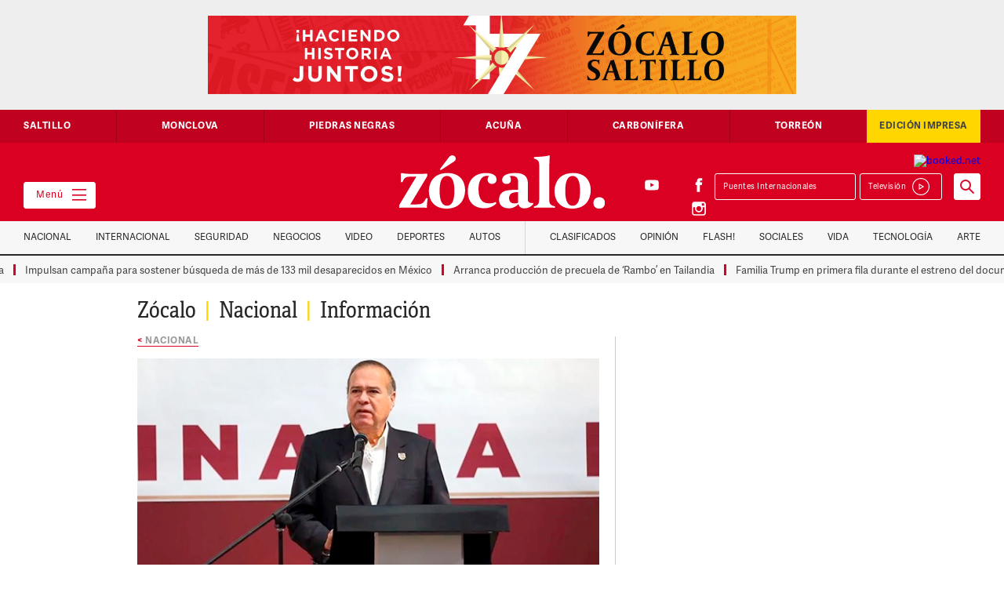

--- FILE ---
content_type: text/html; charset=UTF-8
request_url: https://www.zocalo.com.mx/fallece-arturo-gonzalez-primer-alcalde-morenista-de-tijuana/
body_size: 23141
content:
<style>
.at-icon-wrapper{
	padding:3px;
}
.at-icon{
	vertical-align:middle;
}
</style>
<!DOCTYPE html>

<html class="no-js" lang="es-MX">

	<head>
<!-- Global site tag (gtag.js) - Google Analytics  8-abril 2022-->
<script data-rocketlazyloadscript='https://www.googletagmanager.com/gtag/js?id=G-ZFS14LK638' async ></script>
<script data-rocketlazyloadscript='[data-uri]' ></script>
		
	    

		
		
		<meta charset="UTF-8">
		<meta property="fb:app_id" content="1049160098509393" />
        <meta property="fb:pages" content="59601464955" />
		<meta name="viewport" content="width=device-width, initial-scale=1.0" >
        <meta name="google-site-verification" content="7Yyu32TVsHnoyYtnhw2Tbn4SuaGoUzWLgwAEGqMo-CA" />
		<meta name="facebook-domain-verification" content="uh2gzqk7v6bmzxdf0b24x7306967nq" />
			
			
		
		
		<link rel="profile" href="https://gmpg.org/xfn/11">
		<link href="https://www.zocalo.com.mx/wp-content/themes/zocalo/images/favicon.png" rel="shortcut icon" type="image/x-icon">
		<link href="https://www.zocalo.com.mx/wp-content/themes/zocalo/images/webclip.png" rel="apple-touch-icon">
				
		<title>Fallece Arturo González, primer Alcalde morenista de Tijuana &#8211; Periódico Zócalo | Noticias de Saltillo, Torreón,  Piedras Negras, Monclova, Acuña</title>
<link rel='dns-prefetch' href='//d3e54v103j8qbb.cloudfront.net' />
<link href='https://fonts.gstatic.com' crossorigin rel='preconnect' />
<link rel="alternate" type="application/rss+xml" title="Periódico Zócalo | Noticias de Saltillo, Torreón,  Piedras Negras, Monclova, Acuña &raquo; Feed" href="https://www.zocalo.com.mx/feed/" />
<link rel="alternate" type="application/rss+xml" title="Periódico Zócalo | Noticias de Saltillo, Torreón,  Piedras Negras, Monclova, Acuña &raquo; RSS de los comentarios" href="https://www.zocalo.com.mx/comments/feed/" />
<!-- zocalo.com.mx is managing ads with Advanced Ads 1.23.2 --><!--noptimize--><script>
						advanced_ads_ready=function(){var fns=[],listener,doc=typeof document==="object"&&document,hack=doc&&doc.documentElement.doScroll,domContentLoaded="DOMContentLoaded",loaded=doc&&(hack?/^loaded|^c/:/^loaded|^i|^c/).test(doc.readyState);if(!loaded&&doc){listener=function(){doc.removeEventListener(domContentLoaded,listener);window.removeEventListener("load",listener);loaded=1;while(listener=fns.shift())listener()};doc.addEventListener(domContentLoaded,listener);window.addEventListener("load",listener)}return function(fn){loaded?setTimeout(fn,0):fns.push(fn)}}();
						</script>
		<!--/noptimize--><style>
img.wp-smiley,
img.emoji {
	display: inline !important;
	border: none !important;
	box-shadow: none !important;
	height: 1em !important;
	width: 1em !important;
	margin: 0 .07em !important;
	vertical-align: -0.1em !important;
	background: none !important;
	padding: 0 !important;
}
</style>
	<link rel='stylesheet' id='elasticpress-related-posts-block-css'  href='https://www.zocalo.com.mx/wp-content/plugins/elasticpress/dist/css/related-posts-block-styles.min.css?ver=3.5.4' media='all' />
<link rel='stylesheet' id='unslider-css-css'  href='https://www.zocalo.com.mx/wp-content/plugins/advanced-ads-slider/public/assets/css/unslider.css?ver=1.4.7' media='all' />
<link rel='stylesheet' id='slider-css-css'  href='https://www.zocalo.com.mx/wp-content/plugins/advanced-ads-slider/public/assets/css/slider.css?ver=1.4.7' media='all' />
<link rel='stylesheet' id='contact-form-7-css'  href='https://www.zocalo.com.mx/wp-content/plugins/contact-form-7/includes/css/styles.css?ver=5.3.2' media='all' />
<script src='https://d3e54v103j8qbb.cloudfront.net/js/jquery-3.5.1.min.dc5e7f18c8.js?site=5f3f3213edbc7f6e0131cc91&#038;ver=5.6.1' id='main-jquery-js'></script>
<script src='https://www.zocalo.com.mx/wp-content/plugins/advanced-ads-slider/public/assets/js/unslider.min.js?ver=1.4.7' id='unslider-js-js'></script>
<script src='https://www.zocalo.com.mx/wp-content/plugins/advanced-ads-slider/public/assets/js/jquery.event.move.js?ver=1.4.7' id='unslider-move-js-js'></script>
<script src='https://www.zocalo.com.mx/wp-content/plugins/advanced-ads-slider/public/assets/js/jquery.event.swipe.js?ver=1.4.7' id='unslider-swipe-js-js'></script>
<script id='advanced-ads-advanced-js-js-extra'>
var advads_options = {"blog_id":"1","privacy":{"enabled":false,"state":"not_needed"}};
</script>
<script src='https://www.zocalo.com.mx/wp-content/plugins/advanced-ads/public/assets/js/advanced.min.js?ver=1.23.2' id='advanced-ads-advanced-js-js'></script>
<script src='https://www.zocalo.com.mx/wp-content/plugins/advanced-ads-pro/assets/advanced-ads-pro.js?ver=2.11.0' id='advanced-ds-pro/front-js'></script>
<script id='advanced-ads-pro/cache_busting-js-extra'>
var advanced_ads_pro_ajax_object = {"ajax_url":"https:\/\/www.zocalo.com.mx\/wp-admin\/admin-ajax.php","lazy_load_module_enabled":"","lazy_load":{"default_offset":0,"offsets":[]},"moveintohidden":""};
</script>
<script src='https://www.zocalo.com.mx/wp-content/plugins/advanced-ads-pro/modules/cache-busting/inc/base.min.js?ver=2.11.0' id='advanced-ads-pro/cache_busting-js'></script>
<link rel="https://api.w.org/" href="https://www.zocalo.com.mx/wp-json/" /><link rel="alternate" type="application/json" href="https://www.zocalo.com.mx/wp-json/wp/v2/posts/3892976" /><link rel="EditURI" type="application/rsd+xml" title="RSD" href="https://www.zocalo.com.mx/xmlrpc.php?rsd" />
<link rel="wlwmanifest" type="application/wlwmanifest+xml" href="https://www.zocalo.com.mx/wp-includes/wlwmanifest.xml" /> 
<meta name="generator" content="WordPress 5.6.1" />
<link rel="canonical" href="https://www.zocalo.com.mx/fallece-arturo-gonzalez-primer-alcalde-morenista-de-tijuana/" />
<link rel='shortlink' href='https://www.zocalo.com.mx/?p=3892976' />
<link rel="alternate" type="application/json+oembed" href="https://www.zocalo.com.mx/wp-json/oembed/1.0/embed?url=https%3A%2F%2Fwww.zocalo.com.mx%2Ffallece-arturo-gonzalez-primer-alcalde-morenista-de-tijuana%2F" />
<link rel="alternate" type="text/xml+oembed" href="https://www.zocalo.com.mx/wp-json/oembed/1.0/embed?url=https%3A%2F%2Fwww.zocalo.com.mx%2Ffallece-arturo-gonzalez-primer-alcalde-morenista-de-tijuana%2F&#038;format=xml" />
<!-- start Simple Custom CSS and JS -->
<style>
/* Añade aquí tu código CSS.

Por ejemplo:
.ejemplo {
    color: red;
}

Para mejorar tu conocimiento sobre CSS knowledge echa un vistazo a http://www.w3schools.com/css/css_syntax.asp

Fin del comentario */

/** START - Change Font for Modula Galleries **/

/** Slider **/
.modula-slider .modula-items .slider-image-info .description { font-family: Adellecondensed !important; }

/** Lightbox Caption **/
.modula-fancybox-inner .modula-fancybox-caption .modula-fancybox-caption__body { font-family: AdelleSansRegular !important;}

.modula-fancybox-inner .modula-fancybox-caption .modula-fancybox-caption__body p { font-size: 16px;}

/** END - Change Font for Modula Galleries **/

.dropdown-cont-link-nav-vategoria .dropdown-link-nav-categoria .z-on{color:#272727}
.dropdown-cont-link-nav-vategoria .dropdown-link-nav-categoria .z-on:hover {
    color: #ffd600;
}
#main_button {
    background: #d90022 !important;
}
#main_button #select_location {
    background: #d90022;
    color: #fff;
}
#plemx-root .weather-button.five .temp {
    color: #fff !important;
}
.col-extremo-header {
    flex: 1;
}
iframe {
    max-width: 100%;
}
.sticky-nav-categorias.z-on {
    position: fixed;
}
.container-slide-cuatro-chicos.slick-slider .img-editorial, .custom-img-crop .img-editorial {
    width: 90px;
    height: 90px;
    object-fit: cover;
}
.custom-author .col-lista-cuatro-chicos a {  display:flex; }
.custom-author .img-editorial { width:90px; height:90px; object-fit:cover; margin:0 15px 0 0;}
.img-editorial-detalle.custom-img-crop-single { width: 150px; height: 150px; object-fit: cover; }
.container-slide-cuatro-chicos.slick-slider .interno-cuatro-equitativas-con-riel-sin-flex {
    width: 100%;
}
.head-opinion-grande img.img-editorial-grande {  width: 130px;  height: 130px;  object-fit: cover;}
.col-slide-cuatro-chicos .img-slide-cuatro-chicos { min-height: 90px; object-fit: cover; object-position: center;}
.p-nota p { margin-top:20px; margin-bottom:20px; font-family:Adellecondensed, sans-serif; color: #444; font-size:20px; line-height:26px; font-weight:300; letter-spacing:0.5px;}
.videos_destacados .slick-slide img {  max-height: 180px;}
.custom-img-crop .w-inline-block{width:100%}
.contenido-nota a.far { color: #ccc;}
.contenido-nota a.far:hover{ color: #d90022;}
#ultimo_minuto .interno-cuatro-equitativas-con-riel {
    width: 100%;
}
.weath {
    width: 100%;
    padding: 6px 0 15px 0;
}

@media (min-width:991px) and (max-width:1100px){
  .custom-img-crop .img-editorial {
    width: 65px;
    height: 65px;
}
}

@media(max-width:990px) {
  div#plemx-root {
      margin-top: 10px;
  }
}

@media(max-width:767px) {

  .col-extremo-header { bottom:auto !important;}
  .header {background-color: #d90022 !important;}
  a.weather-cls { display:none; }
  .logo-link-header { padding:15px 10px 15px 15px !important; background-color: #d90022;  text-align: left !important;}
  .col-extremo-header { width: 100% !important; padding: 0 !important;} 
  .mega-menu-btn { border-color:#d90022; position:absolute; left:auto; top:20px; right:10px; bottom:auto; padding-right:0px; padding-left:0px; background:#d90022; color:#fff;}
  .contenido-principal { padding-top: 0 !important;}
  .col-extremo-header { position:static;}
  .col-extremo-header.right { background: #fff; flex-wrap: nowrap !important;  padding: 5px 15px !important; flex-direction: row-reverse;}
  #plemx-root .weather-button.five .selector span {display: none;}
  #plemx-root .weather-button.five .selector {  width: 120px;}
  #plemx-root .weather-button .selector select{ left:0; max-width: 130px;}
  #plemx-root .weather-button.five .icon { margin-right: 10px !important;}
  #plemx-root .weather-button.five .current-weather { width:75px;}
  #plemx-root .weather-button{max-width:200px;background-color: #d90022 !important;padding: 2px;height: auto !important;}
  div#plemx-root { display: none;}
  .weath { width: 100%; display: flex; justify-content: space-between; flex-direction: row-reverse; padding: 0;
}
  .dropdown-play {  margin: 0; padding: 5px 11px 6px 0; border-style: none; float: left;  border: 1px solid #d90022;}
  .banner-medio { overflow: hidden;}
 #editoriales_segundos .col-interno-editorial { width: calc(100% - 110px);}
  .bloque-irregular-a { width: 100%;}
.container-lista-detalle .cal-third-section , .container-lista-detalle .cal-one-section{
    width: 100%;
}
 .cd-saltillo h1 { font-size: 13px !important; line-height: 1.5 !important; }
p.tiempo-nota {  margin: 10px 0;}
.slick-slide p.tiempo-nota { margin: 0;}  
  
  
}


@media(max-width:479px) {
.espacio-buscador-celular {
    height: 120px !important;
}
  .custom-img-crop .img-editorial {
    width: 65px;
    height: 65px;
}
  .mega-menu-btn {
    top: 20px !important;
  }
  .buscador-form {
    position: fixed !important;
    z-index: 9;
    width: 100%;
    top: 111px;
}
#editoriales_segundos .col-interno-editorial {
    width: calc(100% - 110px);
}
  
}


</style>
<!-- end Simple Custom CSS and JS -->
<script type="text/javascript">
		var advadsCfpQueue = [];
		var advadsCfpAd = function( adID ){
			if ( 'undefined' == typeof advadsProCfp ) { advadsCfpQueue.push( adID ) } else { advadsProCfp.addElement( adID ) }
		};
		</script>
		<meta property="og:type" content="article" /><meta property="og:title" content="Fallece Arturo González, primer Alcalde morenista de Tijuana | Periódico Zócalo | Noticias de Saltillo, Torreón,  Piedras Negras, Monclova, Acuña" /><meta property="og:description" content="Tijuana.- El diputado federal y primer Alcalde morenista en Tijuana, Luis Arturo González Cruz, falleció esta madrugada a los 69 años, al parecer como consecuencia&hellip;" /><meta property="og:url" content="https://www.zocalo.com.mx/fallece-arturo-gonzalez-primer-alcalde-morenista-de-tijuana/" /><meta property="og:site_name" content="Periódico Zócalo | Noticias de Saltillo, Torreón,  Piedras Negras, Monclova, Acuña" /><meta property="og:image" content="https://www.zocalo.com.mx/wp-content/uploads/2024/06/alcald.png" /><meta name="twitter:card" content="summary_large_image" />        <style type="text/css">
            .hidden {display:none;}
        </style>
        <script type="text/javascript">
         jQuery('html').addClass('hidden');
	            
	 jQuery(document).ready(function($) {		            
	    $('html').removeClass('hidden');	            
	 });  
        </script>
    <style>.recentcomments a{display:inline !important;padding:0 !important;margin:0 !important;}</style><script data-rocketlazyloadscript='https://pagead2.googlesyndication.com/pagead/js/adsbygoogle.js' data-ad-client="ca-pub-0612891492783899" async ></script><noscript><style id="rocket-lazyload-nojs-css">.rll-youtube-player, [data-lazy-src]{display:none !important;}</style></noscript>		<link rel="stylesheet" href="https://www.zocalo.com.mx/wp-content/themes/zocalo/css/slick-theme.min.css">
		<link rel="stylesheet" href="https://www.zocalo.com.mx/wp-content/themes/zocalo/css/slick.min.css">
		<link rel="stylesheet" href="https://www.zocalo.com.mx/wp-content/themes/zocalo/css/adicionales.css">
		
		<!-- GPT -->
		<script async src="https://securepubads.g.doubleclick.net/tag/js/gpt.js"></script>
		
		
		<script type="text/javascript" src="https://www.zocalo.com.mx/wp-content/themes/zocalo/js/fontawesome.js"></script>
        <!--<script type="text/javascript" src="//s7.addthis.com/js/300/addthis_widget.js#pubid=ra-5f58f9bed2e58644" ></script>
		<script src="https://embi-media.com/hb_resources/zocalo/f7cb054c.js"></script>
		 Google Search Engine Embbeded to the Site -->
		<script async src="https://cse.google.com/cse.js?cx=dcf35a5de4fb4338b"></script>
		<!-- End GSE -->
        
		
		
		

	<style>
	#ultimo_minuto{display:none;}
	</style>
	
		
<!-- tag relap emmanuel 14-02-2023 	

	
<script async="" src="https://cdn.relappro.com/adservices/v4/relapads.lite.js"></script>
<script>
    var adserviceslt = adserviceslt || {};
    adserviceslt.cmd = adserviceslt.cmd || [];
    adserviceslt.cmd.push(() => {
        adserviceslt.define('7f9ed27a-dcaf-4b64-ae3a-00971cd9a911');
        adserviceslt.define('0eff215a-ab98-41ca-8109-aea55009f373');
    });
</script>
	
<script async src="https://cdn.relappro.com/adservices/v4/relapads.lite.zoc.js"></script> <script> var adserviceslt = adserviceslt || {}; adserviceslt.cmd = adserviceslt.cmd || []; adserviceslt.cmd.push(() => { adserviceslt.define('7f9ed27a-dcaf-4b64-ae3a-00971cd9a911');
}); </script>-->	
		
<!-- /tag relap emmanuel 11-2-2022  -->	
		
		
<!-- tag taboola emmanuel 26-03-2021 

<script type="text/javascript">
  window._taboola = window._taboola || [];
  _taboola.push({article:'auto'});
  !function (e, f, u, i) {
    if (!document.getElementById(i)){
      e.async = 1;
      e.src = u;
      e.id = i;
      f.parentNode.insertBefore(e, f);
    }
  }(document.createElement('script'),
  document.getElementsByTagName('script')[0],
  '//cdn.taboola.com/libtrc/embie-media-zocalo/loader.js',
  'tb_loader_script');
  if(window.performance && typeof window.performance.mark == 'function')
    {window.performance.mark('tbl_ic');}
</script>

-->	
<!-- /tag taboola emmanuel 26-03-2021 -->	
		
	<!-- tag embi emmanuel 17 05 22 -->		
<script type="text/javascript" src="https://cache.consentframework.com/js/pa/29585/c/F2wfY/stub" referrerpolicy="origin" charset="utf-8"></script>
<script type="text/javascript" src="https://choices.consentframework.com/js/pa/29585/c/F2wfY/cmp" referrerpolicy="origin" charset="utf-8" async></script>

			<!-- / tag embi emmanuel 17 05 22 -->
		
		
		
		
	<!-- Impactify - Account: 2433 ---------------------------------->
		<!-- App: Zocalo.com.mx - zocalo.com.mx ----------->
			<!-- Format: Impact Screen -->
<script>
    window.impactifyTag = window.impactifyTag || [];
    impactifyTag.push({
    "appId": "zocalo.com.mx",
    "format": "screen",
    "style": "impact",
    "onClose": function(){}
});
    (function(d, s, id) {
        var js, ijs = d.getElementsByTagName(s)[0];
        if (d.getElementById(id)) return;
        js = d.createElement(s); js.id = id;
        js.src = 'https://ad.impactify.io/static/ad/tag.js';
        ijs.parentNode.insertBefore(js, ijs);
     }(document, 'script', 'impactify-sdk'));
</script>
	<!-- / tag Impactify emmanuel 08 07 22 -->
	     	
	<!-- Google tag (gtag.js)  ADS - Agosto 20, 2025 -->
<script data-rocketlazyloadscript='https://www.googletagmanager.com/gtag/js?id=AW-971243453' async ></script>
<script data-rocketlazyloadscript='[data-uri]' ></script>


		
	</head>

	<body class="post-template-default single single-post postid-3892976 single-format-standard wp-embed-responsive body-home">

			
		<nav class="menu-lateral">
    <div class="cerrar-menu-lateral"></div>
    <div class="contenido-menu-lateral">

      <div class="socials-menu w-clearfix">
        <a href="https://www.facebook.com/PeriodicoZocaloSaltillo" class="red-social"></a>
        <a href="https://twitter.com/PeriodicoZocalo" class="red-social twitter"></a>
        <a href="https://www.youtube.com/user/ZocaloWeb" class="red-social youtube"></a>
        <a href="https://www.instagram.com/periodico_zocalo/" class="red-social instagram"></a>
      </div>

      <div class="fila-menu-lateral w-clearfix">

        <div class="col-menu-lateral">
          <p class="titulo-menu-lateral">Secciones</p>

          <a href="https://www.zocalo.com.mx/category/video/" class="link-menu-lateral"  >Tele Saltillo</a><a href="https://superchannel12.com" class="link-menu-lateral" target="_blank" >Super Channel</a><a href="https://www.zocalo.com.mx/category/nacional/" class="link-menu-lateral"  >Nacional</a><a href="https://www.zocalo.com.mx/category/internacional/" class="link-menu-lateral"  >Internacional</a><a href="https://www.zocalo.com.mx/category/seguridad/" class="link-menu-lateral"  >Seguridad</a><a href="https://www.zocalo.com.mx/category/dinero/" class="link-menu-lateral"  >Negocios</a><a href="https://www.zocalo.com.mx/category/video/" class="link-menu-lateral"  >Video</a><a href="https://www.zocalo.com.mx/category/deportes/" class="link-menu-lateral"  >Deportes</a><a href="https://www.zocalo.com.mx/opinion/" class="link-menu-lateral"  >Opinión</a><a href="https://www.zocalo.com.mx/edicion-impresa/" class="link-menu-lateral"  >Edición Impresa</a><a href="https://www.zocalo.com.mx/category/media/" class="link-menu-lateral"  >Videos</a>
        </div>

        <div class="col-menu-lateral">
          
          <p class="titulo-menu-lateral">Ciudades</p>

            <a href="https://www.zocalo.com.mx/saltillo/" class="link-menu-lateral">Saltillo</a><a href="https://www.zocalo.com.mx/monclova/" class="link-menu-lateral">Monclova</a><a href="https://www.zocalo.com.mx/piedras-negras/" class="link-menu-lateral">Piedras Negras</a><a href="https://www.zocalo.com.mx/acuna/" class="link-menu-lateral">Acuña</a><a href="https://www.zocalo.com.mx/carbonifera/" class="link-menu-lateral">Carbonífera</a><a href="https://www.zocalo.com.mx/torreon/" class="link-menu-lateral">Torreón</a>         
        </div>

      </div>

      <div class="fila-menu-lateral w-clearfix">

        <div class="col-menu-lateral">

          <p class="titulo-menu-lateral">Estilo</p>

           <a href="https://www.zocalo.com.mx/elite/" class="link-menu-lateral">Elite</a><a href="https://www.zocalo.com.mx/category/sociales/" class="link-menu-lateral">Sociales</a><a href="https://www.zocalo.com.mx/category/zocalito/" class="link-menu-lateral">Zocalito</a><a href="https://www.zocalo.com.mx/category/vida/" class="link-menu-lateral">Vida</a><a href="https://www.zocalo.com.mx/category/tecnologia/" class="link-menu-lateral">Tecnología</a><a href="https://www.zocalo.com.mx/category/espectaculos/" class="link-menu-lateral">Flash</a><a href="https://www.zocalo.com.mx/category/arte/" class="link-menu-lateral">Arte</a><a href="https://www.zocalo.com.mx/horoscopos/" class="link-menu-lateral">Horóscopo</a>       
        </div>

        <div class="col-menu-lateral">

          <p class="titulo-menu-lateral">Otros</p>

          <a href="https://www.zocalo.com.mx/directorio/" class="link-menu-lateral">Directorio</a><a href="https://www.zocalo.com.mx/terminos-y-condiciones/" class="link-menu-lateral">Términos y Condiciones</a><a href="https://www.zocalo.com.mx/politicas-de-privacidad/" class="link-menu-lateral">Políticas de Privacidad</a>
        </div>

      </div>

    </div>
  </nav>
		
	
	
			
		
	
		
  <!-- ?php $add = get_field('header_add_script_' , 'option');?>
  <section class="banner-top"></** ?php the_ad($add); **/?></section 2082236-->
  <section class="banner-top"><div id="zocal-slider-18801" class="custom-slider zocal-slider-1644962469 zocal-slider"><ul><li><div style="margin-left: auto; margin-right: auto; text-align: center; " id="zocal-775264434" data-advadstrackid="4395866" data-advadstrackbid="1" data-advadsredirect="" class="zocal-target"><a href="https://zocalo.com.mx" rel="sponsored" class="adv-link"><img src="data:image/svg+xml,%3Csvg%20xmlns='http://www.w3.org/2000/svg'%20viewBox='0%200%20750%20100'%3E%3C/svg%3E" alt=""  width="750" height="100"  style="display: inline-block;" data-lazy-src="https://www.zocalo.com.mx/wp-content/uploads/2025/06/BANNERS-WEB-17-ANIVERSARIO_750-x-100-px1-scaled.jpg" /><noscript><img src="https://www.zocalo.com.mx/wp-content/uploads/2025/06/BANNERS-WEB-17-ANIVERSARIO_750-x-100-px1-scaled.jpg" alt=""  width="750" height="100"  style="display: inline-block;" /></noscript></a></div></li><li><div style="margin-left: auto; margin-right: auto; text-align: center; " id="zocal-398850990" data-advadstrackid="3229056" data-advadstrackbid="1" data-advadsredirect="" class="zocal-target"><a href="https://www.zocalo.com.mx/edicion-impresa/" class="adv-link"><img src="data:image/svg+xml,%3Csvg%20xmlns='http://www.w3.org/2000/svg'%20viewBox='0%200%20750%20100'%3E%3C/svg%3E" alt=""  width="750" height="100"  style="display: inline-block;" data-lazy-src="https://www.zocalo.com.mx/wp-content/uploads/2023/02/pdfs-1.gif" /><noscript><img src="https://www.zocalo.com.mx/wp-content/uploads/2023/02/pdfs-1.gif" alt=""  width="750" height="100"  style="display: inline-block;" /></noscript></a></div></li><li><div style="margin-left: auto; margin-right: auto; text-align: center; " id="zocal-826055349" data-advadstrackid="3971404" data-advadstrackbid="1" data-advadsredirect="" class="zocal-target"><a href="https://www.zocalo.com.mx/" class="adv-link" target="_blank"><img src="data:image/svg+xml,%3Csvg%20xmlns='http://www.w3.org/2000/svg'%20viewBox='0%200%20750%20100'%3E%3C/svg%3E" alt=""  width="750" height="100"  style="display: inline-block;" data-lazy-src="https://www.zocalo.com.mx/wp-content/uploads/2024/08/Banner-Anunciate_1.gif" /><noscript><img src="https://www.zocalo.com.mx/wp-content/uploads/2024/08/Banner-Anunciate_1.gif" alt=""  width="750" height="100"  style="display: inline-block;" /></noscript></a></div></li><li><div style="margin-left: auto; margin-right: auto; text-align: center; " id="zocal-1819676282" data-advadstrackid="4181746" data-advadstrackbid="1" data-advadsredirect="" class="zocal-target"><a href="https://www.zocalo.com.mx/" class="adv-link"><img src="data:image/svg+xml,%3Csvg%20xmlns='http://www.w3.org/2000/svg'%20viewBox='0%200%20750%20100'%3E%3C/svg%3E" alt=""  width="750" height="100"  style="display: inline-block;" data-lazy-src="https://www.zocalo.com.mx/wp-content/uploads/2025/01/ZÓCALO-REFRENDO-2026_750X100_3-1-e1767375975604.png" /><noscript><img src="https://www.zocalo.com.mx/wp-content/uploads/2025/01/ZÓCALO-REFRENDO-2026_750X100_3-1-e1767375975604.png" alt=""  width="750" height="100"  style="display: inline-block;" /></noscript></a></div></li><li><div style="margin-left: auto; margin-right: auto; text-align: center; " id="zocal-165961630" data-advadstrackid="3245092" data-advadstrackbid="1" data-advadsredirect="" class="zocal-target"><a href="https://zocalo.com.mx" class="adv-link" target="_blank"><img src="data:image/svg+xml,%3Csvg%20xmlns='http://www.w3.org/2000/svg'%20viewBox='0%200%20750%20100'%3E%3C/svg%3E" alt=""  width="750" height="100"  style="display: inline-block;" data-lazy-src="https://www.zocalo.com.mx/wp-content/uploads/2023/03/banner-bodhi.gif" /><noscript><img src="https://www.zocalo.com.mx/wp-content/uploads/2023/03/banner-bodhi.gif" alt=""  width="750" height="100"  style="display: inline-block;" /></noscript></a></div></li><li><div style="margin-left: auto; margin-right: auto; text-align: center; " id="zocal-851027131" data-advadstrackid="4449563" data-advadstrackbid="1" data-advadsredirect="" class="zocal-target"><a href="https://www.bankaool.com" rel="sponsored" class="adv-link" target="_blank"><img src="data:image/svg+xml,%3Csvg%20xmlns='http://www.w3.org/2000/svg'%20viewBox='0%200%20750%20100'%3E%3C/svg%3E" alt=""  width="750" height="100"  style="display: inline-block;" data-lazy-src="https://www.zocalo.com.mx/wp-content/uploads/2025/07/bankaol.png" /><noscript><img src="https://www.zocalo.com.mx/wp-content/uploads/2025/07/bankaol.png" alt=""  width="750" height="100"  style="display: inline-block;" /></noscript></a></div></li><li><div style="margin-left: auto; margin-right: auto; text-align: center; " id="zocal-1134413621" data-advadstrackid="2111823" data-advadstrackbid="1" data-advadsredirect="" class="zocal-target"><a href="https://zocalo.com.mx" class="adv-link"><img src="data:image/svg+xml,%3Csvg%20xmlns='http://www.w3.org/2000/svg'%20viewBox='0%200%20750%20100'%3E%3C/svg%3E" alt=""  width="750" height="100"  style="display: inline-block;" data-lazy-src="https://www.zocalo.com.mx/wp-content/uploads/2021/02/plomex.png" /><noscript><img src="https://www.zocalo.com.mx/wp-content/uploads/2021/02/plomex.png" alt=""  width="750" height="100"  style="display: inline-block;" /></noscript></a></div></li><li><div style="margin-left: auto; margin-right: auto; text-align: center; " id="zocal-814089379" data-advadstrackid="2888151" data-advadstrackbid="1" data-advadsredirect="" class="zocal-target"><a href="https://saltillo.ruba.com.mx/venta-lotes-comerciales/?fuente=ZOCALO-BANNERS" class="adv-link" target="_blank"><img src="data:image/svg+xml,%3Csvg%20xmlns='http://www.w3.org/2000/svg'%20viewBox='0%200%20750%20100'%3E%3C/svg%3E" alt=""  width="750" height="100"  style="display: inline-block;" data-lazy-src="https://www.zocalo.com.mx/wp-content/uploads/2022/07/Ruba-3-1.gif" /><noscript><img src="https://www.zocalo.com.mx/wp-content/uploads/2022/07/Ruba-3-1.gif" alt=""  width="750" height="100"  style="display: inline-block;" /></noscript></a></div></li><li><div style="margin-left: auto; margin-right: auto; text-align: center; " id="zocal-1282966555" data-advadstrackid="3149395" data-advadstrackbid="1" data-advadsredirect="" class="zocal-target"><a href="https://zocalo.com.mx" class="adv-link"><img src="data:image/svg+xml,%3Csvg%20xmlns='http://www.w3.org/2000/svg'%20viewBox='0%200%20750%20100'%3E%3C/svg%3E" alt=""  width="750" height="100"  style="display: inline-block;" data-lazy-src="https://www.zocalo.com.mx/wp-content/uploads/2022/12/BANER-TERRENO-EN-RENTA-750X100_Mesa-de-trabajo-1.jpg" /><noscript><img src="https://www.zocalo.com.mx/wp-content/uploads/2022/12/BANER-TERRENO-EN-RENTA-750X100_Mesa-de-trabajo-1.jpg" alt=""  width="750" height="100"  style="display: inline-block;" /></noscript></a></div></li><li><div style="margin-left: auto; margin-right: auto; text-align: center; " id="zocal-527339468" data-advadstrackid="2742878" data-advadstrackbid="1" data-advadsredirect="" class="zocal-target"><a href="https://zocalo.com.mx" class="adv-link"><img src="data:image/svg+xml,%3Csvg%20xmlns='http://www.w3.org/2000/svg'%20viewBox='0%200%20750%20100'%3E%3C/svg%3E" alt=""  width="750" height="100"  style="display: inline-block;" data-lazy-src="https://www.zocalo.com.mx/wp-content/uploads/2022/03/ZOCALO-PARA-WEB-COMPARA-SITIO-WEB-750-X-100-pixeles.jpg.jpg" /><noscript><img src="https://www.zocalo.com.mx/wp-content/uploads/2022/03/ZOCALO-PARA-WEB-COMPARA-SITIO-WEB-750-X-100-pixeles.jpg.jpg" alt=""  width="750" height="100"  style="display: inline-block;" /></noscript></a></div></li><li><div style="margin-left: auto; margin-right: auto; text-align: center; " id="zocal-411615762" data-advadstrackid="2111846" data-advadstrackbid="1" data-advadsredirect="" class="zocal-target"><a href="https://zocalo.com.mx" class="adv-link"><img src="data:image/svg+xml,%3Csvg%20xmlns='http://www.w3.org/2000/svg'%20viewBox='0%200%20750%20100'%3E%3C/svg%3E" alt=""  width="750" height="100"  style="display: inline-block;" data-lazy-src="https://www.zocalo.com.mx/wp-content/uploads/2021/02/gonzalez_y_asociados_banner_750x100.jpg" /><noscript><img src="https://www.zocalo.com.mx/wp-content/uploads/2021/02/gonzalez_y_asociados_banner_750x100.jpg" alt=""  width="750" height="100"  style="display: inline-block;" /></noscript></a></div></li><li><div style="margin-left: auto; margin-right: auto; text-align: center; " id="zocal-2146227736" data-advadstrackid="4178891" data-advadstrackbid="1" data-advadsredirect="" class="zocal-target"><a href="https://zocalo.com.mx" class="adv-link"><img src="data:image/svg+xml,%3Csvg%20xmlns='http://www.w3.org/2000/svg'%20viewBox='0%200%20750%20100'%3E%3C/svg%3E" alt=""  width="750" height="100"  style="display: inline-block;" data-lazy-src="https://www.zocalo.com.mx/wp-content/uploads/2025/01/750-x-100-px.jpg" /><noscript><img src="https://www.zocalo.com.mx/wp-content/uploads/2025/01/750-x-100-px.jpg" alt=""  width="750" height="100"  style="display: inline-block;" /></noscript></a></div></li><li><div style="margin-left: auto; margin-right: auto; text-align: center; " id="zocal-595177065" data-advadstrackid="4266585" data-advadstrackbid="1" data-advadsredirect="" class="zocal-target"><a href="https://es.visitlaredo.com/?utm_source=ZocaloSaltillo&#038;utm_medium=Video&#038;utm_campaign=XMAS&#038;utm_id=Holiday&#038;utm_term=HOLIDAY+CHRISTMAS+XMAS+NAVIDAD&#038;utm_content=MOBILE" class="adv-link"><img src="data:image/svg+xml,%3Csvg%20xmlns='http://www.w3.org/2000/svg'%20viewBox='0%200%20750%20100'%3E%3C/svg%3E" alt=""  width="750" height="100"  style="display: inline-block;" data-lazy-src="https://www.zocalo.com.mx/wp-content/uploads/2025/03/XMAS25-zocalo-750x100px.jpg" /><noscript><img src="https://www.zocalo.com.mx/wp-content/uploads/2025/03/XMAS25-zocalo-750x100px.jpg" alt=""  width="750" height="100"  style="display: inline-block;" /></noscript></a></div></li><li><div style="margin-left: auto; margin-right: auto; text-align: center; " id="zocal-140112293" data-advadstrackid="4551305" data-advadstrackbid="1" data-advadsredirect="" class="zocal-target"><a href="https://whatsapp.com/channel/0029Va7VElPG8l5JdffnF63z" class="adv-link" target="_blank"><img src="data:image/svg+xml,%3Csvg%20xmlns='http://www.w3.org/2000/svg'%20viewBox='0%200%20750%20100'%3E%3C/svg%3E" alt=""  width="750" height="100"  style="display: inline-block;" data-lazy-src="https://www.zocalo.com.mx/wp-content/uploads/2025/09/bannerZocalo-scaled-e1758723320627.jpg" /><noscript><img src="https://www.zocalo.com.mx/wp-content/uploads/2025/09/bannerZocalo-scaled-e1758723320627.jpg" alt=""  width="750" height="100"  style="display: inline-block;" /></noscript></a></div></li><li><div style="margin-left: auto; margin-right: auto; text-align: center; " id="zocal-453621633" data-advadstrackid="4684006" data-advadstrackbid="1" data-advadsredirect=""><img src="data:image/svg+xml,%3Csvg%20xmlns='http://www.w3.org/2000/svg'%20viewBox='0%200%20750%20100'%3E%3C/svg%3E" alt=""  width="750" height="100"  style="display: inline-block;" data-lazy-src="https://www.zocalo.com.mx/wp-content/uploads/2025/12/FRÍO-ZÓCALO_750x100-e1767050429731.png" /><noscript><img src="https://www.zocalo.com.mx/wp-content/uploads/2025/12/FRÍO-ZÓCALO_750x100-e1767050429731.png" alt=""  width="750" height="100"  style="display: inline-block;" /></noscript></div></li><li><div style="margin-left: auto; margin-right: auto; text-align: center; " id="zocal-2044692437" data-advadstrackid="3875862" data-advadstrackbid="1" data-advadsredirect="" class="zocal-target"><a href="http://rentas.com" class="adv-link" target="_blank"><img src="data:image/svg+xml,%3Csvg%20xmlns='http://www.w3.org/2000/svg'%20viewBox='0%200%20750%20100'%3E%3C/svg%3E" alt=""  width="750" height="100"  style="display: inline-block;" data-lazy-src="https://www.zocalo.com.mx/wp-content/uploads/2024/06/Rentas.com_.gif" /><noscript><img src="https://www.zocalo.com.mx/wp-content/uploads/2024/06/Rentas.com_.gif" alt=""  width="750" height="100"  style="display: inline-block;" /></noscript></a></div></li><li><div style="margin-left: auto; margin-right: auto; text-align: center; " id="zocal-179209765" data-advadstrackid="2111757" data-advadstrackbid="1" data-advadsredirect="" class="zocal-target"><a href="https://www.bankaool.com/" class="adv-link"><ins class="adsbygoogle"
     style="display:inline-block;width:728px;height:100px"
     data-ad-client="ca-pub-6403933932161591"
     data-ad-slot="9209552820"></ins>
<script>
     (adsbygoogle = window.adsbygoogle || []).push({});
</script></a></div></li><li><div style="margin-left: auto; margin-right: auto; text-align: center; " id="zocal-876088456" data-advadstrackid="2183522" data-advadstrackbid="1" data-advadsredirect="" class="zocal-target"><a href="https://www.cimaco.com.mx/?utm_source=Zocalo&#038;utm_medium=banner&#038;utm_campaign=RebajasInvierno_20251226" class="adv-link" target="_blank"><img src="data:image/svg+xml,%3Csvg%20xmlns='http://www.w3.org/2000/svg'%20viewBox='0%200%20750%20100'%3E%3C/svg%3E" alt=""  width="750" height="100"  style="display: inline-block;" data-lazy-src="https://www.zocalo.com.mx/wp-content/uploads/2021/04/RDI-EL-ZOCALO.jpg" /><noscript><img src="https://www.zocalo.com.mx/wp-content/uploads/2021/04/RDI-EL-ZOCALO.jpg" alt=""  width="750" height="100"  style="display: inline-block;" /></noscript></a></div></li><li><div style="margin-left: auto; margin-right: auto; text-align: center; " id="zocal-1747781417" data-advadstrackid="4703137" data-advadstrackbid="1" data-advadsredirect=""><img src="data:image/svg+xml,%3Csvg%20xmlns='http://www.w3.org/2000/svg'%20viewBox='0%200%20750%20100'%3E%3C/svg%3E" alt=""  width="750" height="100"  style="display: inline-block;" data-lazy-src="https://www.zocalo.com.mx/wp-content/uploads/2026/01/ZÓCALO-PRE-INSCRIPCIONES-2026_750X100_3-e1768326119721.png" /><noscript><img src="https://www.zocalo.com.mx/wp-content/uploads/2026/01/ZÓCALO-PRE-INSCRIPCIONES-2026_750X100_3-e1768326119721.png" alt=""  width="750" height="100"  style="display: inline-block;" /></noscript></div></li><li><div style="margin-left: auto; margin-right: auto; text-align: center; " id="zocal-1247053854" data-advadstrackid="2111843" data-advadstrackbid="1" data-advadsredirect="" class="zocal-target"><a href="https://www.ihg.com/holidayinnexpress/hotels/us/es/piedras-negras/pdsfj/hoteldetail" class="adv-link"><img src="data:image/svg+xml,%3Csvg%20xmlns='http://www.w3.org/2000/svg'%20viewBox='0%200%20750%20100'%3E%3C/svg%3E" alt=""  width="750" height="100"  style="display: inline-block;" data-lazy-src="https://www.zocalo.com.mx/wp-content/uploads/2021/02/holliday.jpg" /><noscript><img src="https://www.zocalo.com.mx/wp-content/uploads/2021/02/holliday.jpg" alt=""  width="750" height="100"  style="display: inline-block;" /></noscript></a></div></li><li><div style="margin-left: auto; margin-right: auto; text-align: center; " id="zocal-1858368039" data-advadstrackid="4109727" data-advadstrackbid="1" data-advadsredirect="" class="zocal-target"><a href="https://www.youtube.com/@ZocaloWebMedia" class="adv-link" target="_blank"><img src="data:image/svg+xml,%3Csvg%20xmlns='http://www.w3.org/2000/svg'%20viewBox='0%200%20750%20100'%3E%3C/svg%3E" alt=""  width="750" height="100"  style="display: inline-block;" data-lazy-src="https://www.zocalo.com.mx/wp-content/uploads/2024/11/telesaltillo-1.gif" /><noscript><img src="https://www.zocalo.com.mx/wp-content/uploads/2024/11/telesaltillo-1.gif" alt=""  width="750" height="100"  style="display: inline-block;" /></noscript></a></div></li><li><div style="margin-left: auto; margin-right: auto; text-align: center; " id="zocal-148231424" data-advadstrackid="4541819" data-advadstrackbid="1" data-advadsredirect="" class="zocal-target"><a href="https://www.facebook.com/profile.php?id=61578306672244#" class="adv-link" target="_blank"><img src="data:image/svg+xml,%3Csvg%20xmlns='http://www.w3.org/2000/svg'%20viewBox='0%200%20750%20100'%3E%3C/svg%3E" alt=""  width="750" height="100"  style="display: inline-block;" data-lazy-src="https://www.zocalo.com.mx/wp-content/uploads/2025/09/mas-patrimonio.gif" /><noscript><img src="https://www.zocalo.com.mx/wp-content/uploads/2025/09/mas-patrimonio.gif" alt=""  width="750" height="100"  style="display: inline-block;" /></noscript></a></div></li><li><div style="margin-left: auto; margin-right: auto; text-align: center; " id="zocal-132390442" data-advadstrackid="2111838" data-advadstrackbid="1" data-advadsredirect="" class="zocal-target"><a href="https://www.choicehotelsmexico.com/" class="adv-link"><img src="data:image/svg+xml,%3Csvg%20xmlns='http://www.w3.org/2000/svg'%20viewBox='0%200%20750%20100'%3E%3C/svg%3E" alt=""  width="750" height="100"  style="display: inline-block;" data-lazy-src="https://www.zocalo.com.mx/wp-content/uploads/2021/02/hotel_1_quality.jpeg" /><noscript><img src="https://www.zocalo.com.mx/wp-content/uploads/2021/02/hotel_1_quality.jpeg" alt=""  width="750" height="100"  style="display: inline-block;" /></noscript></a></div></li></ul></div><script>( window.advanced_ads_ready || jQuery( document ).ready ).call( null, function() {var $zocalslider1644962469 = jQuery( ".zocal-slider-1644962469" );$zocalslider1644962469.on( "unslider.ready", function() { jQuery( "div.custom-slider ul li" ).css( "display", "block" ); });$zocalslider1644962469.unslider({ delay:15000, autoplay:true, nav:false, arrows:false, infinite:true });$zocalslider1644962469.on("mouseover", function(){$zocalslider1644962469.unslider("stop");}).on("mouseout", function() {$zocalslider1644962469.unslider("start");});});</script> </section>
  <!-- section class="banner-top"></section --> 		

  <section class="ciudades-nav">

    <div class="ciudades-container">

      <a href="https://www.zocalo.com.mx/saltillo/" aria-current="page" class="link-ciudad ">Saltillo</a><a href="javascript:void(0);" class="link-ciudad separacion">|</a><a href="https://www.zocalo.com.mx/monclova/" aria-current="page" class="link-ciudad ">Monclova</a><a href="javascript:void(0);" class="link-ciudad separacion">|</a><a href="https://www.zocalo.com.mx/piedras-negras/" aria-current="page" class="link-ciudad ">Piedras Negras</a><a href="javascript:void(0);" class="link-ciudad separacion">|</a><a href="https://www.zocalo.com.mx/acuna/" aria-current="page" class="link-ciudad ">Acuña</a><a href="javascript:void(0);" class="link-ciudad separacion">|</a><a href="https://www.zocalo.com.mx/carbonifera/" aria-current="page" class="link-ciudad ">Carbonífera</a><a href="javascript:void(0);" class="link-ciudad separacion">|</a><a href="https://www.zocalo.com.mx/torreon/" aria-current="page" class="link-ciudad ">Torreón</a><a href="https://www.zocalo.com.mx/edicion-impresa/" aria-current="page" class="link-ciudad edicion-impresa">Edición Impresa</a>   
    </div>

  </section>

  <header id="header" class="header w-clearfix">

    <div class="col-extremo-header w-clearfix">
      <!-- --><a href="https://www.zocalo.com.mx/edicion-impresa/" class="pdfs  w-button">Edición Impresa</a> 
      <a href="javascript:void(0);" class="mega-menu-btn w-button"><span class="menu-text">Menú</span> <span class="lineas-hamb">|||</span></a>
    </div>
        <a href="https://www.zocalo.com.mx/" aria-current="page" class="logo-link-header w-inline-block w--current">
 <img src="data:image/svg+xml,%3Csvg%20xmlns='http://www.w3.org/2000/svg'%20viewBox='0%200%200%200'%3E%3C/svg%3E" loading="lazy" alt="" class="img-logo-header-responsive" data-lazy-src="https://www.zocalo.com.mx/wp-content/themes/zocalo/images/zocalo_punto.svg"><noscript><img src="https://www.zocalo.com.mx/wp-content/themes/zocalo/images/zocalo_punto.svg" loading="lazy" alt="" class="img-logo-header-responsive"></noscript>
	<!--  <img src="data:image/svg+xml,%3Csvg%20xmlns='http://www.w3.org/2000/svg'%20viewBox='0%200%200%200'%3E%3C/svg%3E" loading="lazy" alt="" class="img-logo-header-responsive" data-lazy-src="https://www.zocalo.com.mx/wp-content/uploads/2025/12/zocalo_punto_navidad.png"><noscript><img src="https://www.zocalo.com.mx/wp-content/uploads/2025/12/zocalo_punto_navidad.png" loading="lazy" alt="" class="img-logo-header-responsive"></noscript>	-->  
	  </a>
        <div class="col-extremo-header right w-clearfix">
      <style type="text/css">
          .col-extremo-header.right {
    
    display: flex;
    justify-content: flex-end;
    align-items: center;
    flex-wrap: wrap;
    padding-top: 15px;
}


.weath {
        width: 100%;
}
#plemx-root .weather-button.five .icon {
    width: 25%;
    max-width: 30px;
    margin-right: 40px;
}
        </style>
  <!-- --> <a class="weather-cls" target="_blank" href="https://hotelmix.es/weather/saltillo-5498"><img src="data:image/svg+xml,%3Csvg%20xmlns='http://www.w3.org/2000/svg'%20viewBox='0%200%200%200'%3E%3C/svg%3E"  alt="booked.net" data-lazy-src="https://w.bookcdn.com/weather/picture/21_5498_1_4_ecf0f1_250_bdc3c7_9da2a6_ffffff_1_2071c9_ffffff_0_6.png?scode=&domid=582&anc_id=81753"/><noscript><img src="https://w.bookcdn.com/weather/picture/21_5498_1_4_ecf0f1_250_bdc3c7_9da2a6_ffffff_1_2071c9_ffffff_0_6.png?scode=&domid=582&anc_id=81753"  alt="booked.net"/></noscript></a>		
		
         <div class="weath" >
			 
			 
           

			 
      <a href="javascript:void(0);" class="btn-abrir-buscar w-button"></a>

      <div data-hover="" data-delay="0" class="dropdown-play w-dropdown">

        <div class="dropdown-toggle-play w-clearfix w-dropdown-toggle">
          <div class="play-icon w-icon-dropdown-toggle"></div>
          <div class="play-text">Televisión</div>
        </div>

        <nav class="dropdownlist-play w-dropdown-list">
          <a href="https://www.zocalo.com.mx/category/video/" class="link-dropdown-play saltillo w-dropdown-link"></a>
          <a href="https://superchannel12.com/" class="link-dropdown-play radio w-dropdown-link" target="_blank"></a>
        </nav>
      </div>
			
		 <div class="dropdown-puentes w-clearfix w-dropdown-toggle" style="float:right; padding:5px 0; text-align:center; cursor:pointer;">
          <div class="play-text" style="padding:0; " onClick="location.href='https://www.zocalo.com.mx/puentes-internacionales/'">Puentes Internacionales</div>
        </div>

			
			 
			 <a href="https://www.facebook.com/PeriodicoZocaloSaltillo" class="red-social"></a>
        	<a href="https://twitter.com/PeriodicoZocalo" class="red-social twitter"></a>
			 <a href="https://www.youtube.com/user/ZocaloWeb" class="red-social youtube"></a>
			 <a href="https://www.instagram.com/periodico_zocalo/" class="red-social instagram"></a>
			 
		
			 
    </div>
    </div>

<!-- Código zócalo -->
	  <script data-rocketlazyloadscript='https://pagead2.googlesyndication.com/pagead/js/adsbygoogle.js' async ></script>
<!-- / Código zócalo -->
<!-- Código Relap -->
<!-- Código Relap -->
  </header>

  <div class="espacio-buscador-celular"></div>

  <div class="buscador-form w-form">

    <form role="search" autocomplete="off" method="get" class="searchform group w-clearfix" action="https://www.zocalo.com.mx/" class="w-clearfix">

      <input type="text" autocomplete="off" class="buscar-field w-input" maxlength="256" name="s" placeholder="Buscar noticia en Zócalo®" id="Buscar">
      <button type="submit" class="buscar-send w-button" >buscar</button>

    </form>
   
  </div>

  <div class="contenido-principal">

    <section class="sticky-nav-categorias">

      <div class="sticky-nav-container">
                      <a href="https://www.zocalo.com.mx/" class="z-sticky">Z</a>
              <a href="https://www.zocalo.com.mx/category/nacional/" class="link-nav-categoria" >Nacional</a><a href="https://www.zocalo.com.mx/category/internacional/" class="link-nav-categoria" >Internacional</a><a href="https://www.zocalo.com.mx/category/seguridad/" class="link-nav-categoria" >Seguridad</a><a href="https://www.zocalo.com.mx/category/dinero/" class="link-nav-categoria" >Negocios</a><a href="https://www.zocalo.com.mx/category/video/" class="link-nav-categoria" >Video</a><a href="https://www.zocalo.com.mx/category/deportes/" class="link-nav-categoria" >Deportes</a><a href="https://www.zocalo.com.mx/category/autos/" class="link-nav-categoria" >Autos</a><a href="javascript:void(0);" class="link-nav-categoria separacion">|</a><a href="http://clasificados.zocalo.com.mx" class="link-nav-categoria"target="_blank" >Clasificados</a><a href="https://www.zocalo.com.mx/opinion/" class="link-nav-categoria" >Opinión</a><a href="https://www.zocalo.com.mx/category/espectaculos/" class="link-nav-categoria" >Flash!</a><div class="dropdown-cont-link-nav-vategoria"><p class="link-nav-categoria dropdown-menu">Sociales</p><div class="dropdown-link-nav-categoria" style="display: none;"><a href="https://www.zocalo.com.mx/category/sociales/" class="link-nav-categoria child">Sociales</a><a href="https://www.zocalo.com.mx/elite/" class="link-nav-categoria child">Elite</a><a href="https://www.zocalo.com.mx/category/zocalito/" class="link-nav-categoria child">Zocalito</a></div></div><a href="https://www.zocalo.com.mx/category/vida/" class="link-nav-categoria" >Vida</a><a href="https://www.zocalo.com.mx/category/tecnologia/" class="link-nav-categoria" >Tecnología</a><a href="https://www.zocalo.com.mx/category/arte/" class="link-nav-categoria" >Arte</a>
       </div>

    </section>

    <section class="banner-top-responsive movil">
            <div id="zocal-slider-18801" class="custom-slider zocal-slider-742971616 zocal-slider"><ul><li><div style="margin-left: auto; margin-right: auto; text-align: center; " id="zocal-1235225084" data-advadstrackid="3971404" data-advadstrackbid="1" data-advadsredirect="" class="zocal-target"><a href="https://www.zocalo.com.mx/" class="adv-link" target="_blank"><img src="data:image/svg+xml,%3Csvg%20xmlns='http://www.w3.org/2000/svg'%20viewBox='0%200%20750%20100'%3E%3C/svg%3E" alt=""  width="750" height="100"  style="display: inline-block;" data-lazy-src="https://www.zocalo.com.mx/wp-content/uploads/2024/08/Banner-Anunciate_1.gif" /><noscript><img src="https://www.zocalo.com.mx/wp-content/uploads/2024/08/Banner-Anunciate_1.gif" alt=""  width="750" height="100"  style="display: inline-block;" /></noscript></a></div></li><li><div style="margin-left: auto; margin-right: auto; text-align: center; " id="zocal-811581983" data-advadstrackid="4181746" data-advadstrackbid="1" data-advadsredirect="" class="zocal-target"><a href="https://www.zocalo.com.mx/" class="adv-link"><img src="data:image/svg+xml,%3Csvg%20xmlns='http://www.w3.org/2000/svg'%20viewBox='0%200%20750%20100'%3E%3C/svg%3E" alt=""  width="750" height="100"  style="display: inline-block;" data-lazy-src="https://www.zocalo.com.mx/wp-content/uploads/2025/01/ZÓCALO-REFRENDO-2026_750X100_3-1-e1767375975604.png" /><noscript><img src="https://www.zocalo.com.mx/wp-content/uploads/2025/01/ZÓCALO-REFRENDO-2026_750X100_3-1-e1767375975604.png" alt=""  width="750" height="100"  style="display: inline-block;" /></noscript></a></div></li><li><div style="margin-left: auto; margin-right: auto; text-align: center; " id="zocal-1537580794" data-advadstrackid="4109727" data-advadstrackbid="1" data-advadsredirect="" class="zocal-target"><a href="https://www.youtube.com/@ZocaloWebMedia" class="adv-link" target="_blank"><img src="data:image/svg+xml,%3Csvg%20xmlns='http://www.w3.org/2000/svg'%20viewBox='0%200%20750%20100'%3E%3C/svg%3E" alt=""  width="750" height="100"  style="display: inline-block;" data-lazy-src="https://www.zocalo.com.mx/wp-content/uploads/2024/11/telesaltillo-1.gif" /><noscript><img src="https://www.zocalo.com.mx/wp-content/uploads/2024/11/telesaltillo-1.gif" alt=""  width="750" height="100"  style="display: inline-block;" /></noscript></a></div></li><li><div style="margin-left: auto; margin-right: auto; text-align: center; " id="zocal-797782652" data-advadstrackid="4266585" data-advadstrackbid="1" data-advadsredirect="" class="zocal-target"><a href="https://es.visitlaredo.com/?utm_source=ZocaloSaltillo&#038;utm_medium=Video&#038;utm_campaign=XMAS&#038;utm_id=Holiday&#038;utm_term=HOLIDAY+CHRISTMAS+XMAS+NAVIDAD&#038;utm_content=MOBILE" class="adv-link"><img src="data:image/svg+xml,%3Csvg%20xmlns='http://www.w3.org/2000/svg'%20viewBox='0%200%20750%20100'%3E%3C/svg%3E" alt=""  width="750" height="100"  style="display: inline-block;" data-lazy-src="https://www.zocalo.com.mx/wp-content/uploads/2025/03/XMAS25-zocalo-750x100px.jpg" /><noscript><img src="https://www.zocalo.com.mx/wp-content/uploads/2025/03/XMAS25-zocalo-750x100px.jpg" alt=""  width="750" height="100"  style="display: inline-block;" /></noscript></a></div></li><li><div style="margin-left: auto; margin-right: auto; text-align: center; " id="zocal-680213888" data-advadstrackid="4449563" data-advadstrackbid="1" data-advadsredirect="" class="zocal-target"><a href="https://www.bankaool.com" rel="sponsored" class="adv-link" target="_blank"><img src="data:image/svg+xml,%3Csvg%20xmlns='http://www.w3.org/2000/svg'%20viewBox='0%200%20750%20100'%3E%3C/svg%3E" alt=""  width="750" height="100"  style="display: inline-block;" data-lazy-src="https://www.zocalo.com.mx/wp-content/uploads/2025/07/bankaol.png" /><noscript><img src="https://www.zocalo.com.mx/wp-content/uploads/2025/07/bankaol.png" alt=""  width="750" height="100"  style="display: inline-block;" /></noscript></a></div></li><li><div style="margin-left: auto; margin-right: auto; text-align: center; " id="zocal-906421935" data-advadstrackid="3229056" data-advadstrackbid="1" data-advadsredirect="" class="zocal-target"><a href="https://www.zocalo.com.mx/edicion-impresa/" class="adv-link"><img src="data:image/svg+xml,%3Csvg%20xmlns='http://www.w3.org/2000/svg'%20viewBox='0%200%20750%20100'%3E%3C/svg%3E" alt=""  width="750" height="100"  style="display: inline-block;" data-lazy-src="https://www.zocalo.com.mx/wp-content/uploads/2023/02/pdfs-1.gif" /><noscript><img src="https://www.zocalo.com.mx/wp-content/uploads/2023/02/pdfs-1.gif" alt=""  width="750" height="100"  style="display: inline-block;" /></noscript></a></div></li><li><div style="margin-left: auto; margin-right: auto; text-align: center; " id="zocal-1965591195" data-advadstrackid="4178891" data-advadstrackbid="1" data-advadsredirect="" class="zocal-target"><a href="https://zocalo.com.mx" class="adv-link"><img src="data:image/svg+xml,%3Csvg%20xmlns='http://www.w3.org/2000/svg'%20viewBox='0%200%20750%20100'%3E%3C/svg%3E" alt=""  width="750" height="100"  style="display: inline-block;" data-lazy-src="https://www.zocalo.com.mx/wp-content/uploads/2025/01/750-x-100-px.jpg" /><noscript><img src="https://www.zocalo.com.mx/wp-content/uploads/2025/01/750-x-100-px.jpg" alt=""  width="750" height="100"  style="display: inline-block;" /></noscript></a></div></li><li><div style="margin-left: auto; margin-right: auto; text-align: center; " id="zocal-58562723" data-advadstrackid="2888151" data-advadstrackbid="1" data-advadsredirect="" class="zocal-target"><a href="https://saltillo.ruba.com.mx/venta-lotes-comerciales/?fuente=ZOCALO-BANNERS" class="adv-link" target="_blank"><img src="data:image/svg+xml,%3Csvg%20xmlns='http://www.w3.org/2000/svg'%20viewBox='0%200%20750%20100'%3E%3C/svg%3E" alt=""  width="750" height="100"  style="display: inline-block;" data-lazy-src="https://www.zocalo.com.mx/wp-content/uploads/2022/07/Ruba-3-1.gif" /><noscript><img src="https://www.zocalo.com.mx/wp-content/uploads/2022/07/Ruba-3-1.gif" alt=""  width="750" height="100"  style="display: inline-block;" /></noscript></a></div></li><li><div style="margin-left: auto; margin-right: auto; text-align: center; " id="zocal-2087808724" data-advadstrackid="4703137" data-advadstrackbid="1" data-advadsredirect=""><img src="data:image/svg+xml,%3Csvg%20xmlns='http://www.w3.org/2000/svg'%20viewBox='0%200%20750%20100'%3E%3C/svg%3E" alt=""  width="750" height="100"  style="display: inline-block;" data-lazy-src="https://www.zocalo.com.mx/wp-content/uploads/2026/01/ZÓCALO-PRE-INSCRIPCIONES-2026_750X100_3-e1768326119721.png" /><noscript><img src="https://www.zocalo.com.mx/wp-content/uploads/2026/01/ZÓCALO-PRE-INSCRIPCIONES-2026_750X100_3-e1768326119721.png" alt=""  width="750" height="100"  style="display: inline-block;" /></noscript></div></li><li><div style="margin-left: auto; margin-right: auto; text-align: center; " id="zocal-709889335" data-advadstrackid="2742878" data-advadstrackbid="1" data-advadsredirect="" class="zocal-target"><a href="https://zocalo.com.mx" class="adv-link"><img src="data:image/svg+xml,%3Csvg%20xmlns='http://www.w3.org/2000/svg'%20viewBox='0%200%20750%20100'%3E%3C/svg%3E" alt=""  width="750" height="100"  style="display: inline-block;" data-lazy-src="https://www.zocalo.com.mx/wp-content/uploads/2022/03/ZOCALO-PARA-WEB-COMPARA-SITIO-WEB-750-X-100-pixeles.jpg.jpg" /><noscript><img src="https://www.zocalo.com.mx/wp-content/uploads/2022/03/ZOCALO-PARA-WEB-COMPARA-SITIO-WEB-750-X-100-pixeles.jpg.jpg" alt=""  width="750" height="100"  style="display: inline-block;" /></noscript></a></div></li><li><div style="margin-left: auto; margin-right: auto; text-align: center; " id="zocal-1191925137" data-advadstrackid="3245092" data-advadstrackbid="1" data-advadsredirect="" class="zocal-target"><a href="https://zocalo.com.mx" class="adv-link" target="_blank"><img src="data:image/svg+xml,%3Csvg%20xmlns='http://www.w3.org/2000/svg'%20viewBox='0%200%20750%20100'%3E%3C/svg%3E" alt=""  width="750" height="100"  style="display: inline-block;" data-lazy-src="https://www.zocalo.com.mx/wp-content/uploads/2023/03/banner-bodhi.gif" /><noscript><img src="https://www.zocalo.com.mx/wp-content/uploads/2023/03/banner-bodhi.gif" alt=""  width="750" height="100"  style="display: inline-block;" /></noscript></a></div></li><li><div style="margin-left: auto; margin-right: auto; text-align: center; " id="zocal-1328224046" data-advadstrackid="2111757" data-advadstrackbid="1" data-advadsredirect="" class="zocal-target"><a href="https://www.bankaool.com/" class="adv-link"><ins class="adsbygoogle"
     style="display:inline-block;width:728px;height:100px"
     data-ad-client="ca-pub-6403933932161591"
     data-ad-slot="9209552820"></ins>
<script>
     (adsbygoogle = window.adsbygoogle || []).push({});
</script></a></div></li><li><div style="margin-left: auto; margin-right: auto; text-align: center; " id="zocal-207711842" data-advadstrackid="4684006" data-advadstrackbid="1" data-advadsredirect=""><img src="data:image/svg+xml,%3Csvg%20xmlns='http://www.w3.org/2000/svg'%20viewBox='0%200%20750%20100'%3E%3C/svg%3E" alt=""  width="750" height="100"  style="display: inline-block;" data-lazy-src="https://www.zocalo.com.mx/wp-content/uploads/2025/12/FRÍO-ZÓCALO_750x100-e1767050429731.png" /><noscript><img src="https://www.zocalo.com.mx/wp-content/uploads/2025/12/FRÍO-ZÓCALO_750x100-e1767050429731.png" alt=""  width="750" height="100"  style="display: inline-block;" /></noscript></div></li><li><div style="margin-left: auto; margin-right: auto; text-align: center; " id="zocal-784128933" data-advadstrackid="2183522" data-advadstrackbid="1" data-advadsredirect="" class="zocal-target"><a href="https://www.cimaco.com.mx/?utm_source=Zocalo&#038;utm_medium=banner&#038;utm_campaign=RebajasInvierno_20251226" class="adv-link" target="_blank"><img src="data:image/svg+xml,%3Csvg%20xmlns='http://www.w3.org/2000/svg'%20viewBox='0%200%20750%20100'%3E%3C/svg%3E" alt=""  width="750" height="100"  style="display: inline-block;" data-lazy-src="https://www.zocalo.com.mx/wp-content/uploads/2021/04/RDI-EL-ZOCALO.jpg" /><noscript><img src="https://www.zocalo.com.mx/wp-content/uploads/2021/04/RDI-EL-ZOCALO.jpg" alt=""  width="750" height="100"  style="display: inline-block;" /></noscript></a></div></li><li><div style="margin-left: auto; margin-right: auto; text-align: center; " id="zocal-708124686" data-advadstrackid="4551305" data-advadstrackbid="1" data-advadsredirect="" class="zocal-target"><a href="https://whatsapp.com/channel/0029Va7VElPG8l5JdffnF63z" class="adv-link" target="_blank"><img src="data:image/svg+xml,%3Csvg%20xmlns='http://www.w3.org/2000/svg'%20viewBox='0%200%20750%20100'%3E%3C/svg%3E" alt=""  width="750" height="100"  style="display: inline-block;" data-lazy-src="https://www.zocalo.com.mx/wp-content/uploads/2025/09/bannerZocalo-scaled-e1758723320627.jpg" /><noscript><img src="https://www.zocalo.com.mx/wp-content/uploads/2025/09/bannerZocalo-scaled-e1758723320627.jpg" alt=""  width="750" height="100"  style="display: inline-block;" /></noscript></a></div></li><li><div style="margin-left: auto; margin-right: auto; text-align: center; " id="zocal-322643122" data-advadstrackid="4395866" data-advadstrackbid="1" data-advadsredirect="" class="zocal-target"><a href="https://zocalo.com.mx" rel="sponsored" class="adv-link"><img src="data:image/svg+xml,%3Csvg%20xmlns='http://www.w3.org/2000/svg'%20viewBox='0%200%20750%20100'%3E%3C/svg%3E" alt=""  width="750" height="100"  style="display: inline-block;" data-lazy-src="https://www.zocalo.com.mx/wp-content/uploads/2025/06/BANNERS-WEB-17-ANIVERSARIO_750-x-100-px1-scaled.jpg" /><noscript><img src="https://www.zocalo.com.mx/wp-content/uploads/2025/06/BANNERS-WEB-17-ANIVERSARIO_750-x-100-px1-scaled.jpg" alt=""  width="750" height="100"  style="display: inline-block;" /></noscript></a></div></li><li><div style="margin-left: auto; margin-right: auto; text-align: center; " id="zocal-1439483910" data-advadstrackid="3149395" data-advadstrackbid="1" data-advadsredirect="" class="zocal-target"><a href="https://zocalo.com.mx" class="adv-link"><img src="data:image/svg+xml,%3Csvg%20xmlns='http://www.w3.org/2000/svg'%20viewBox='0%200%20750%20100'%3E%3C/svg%3E" alt=""  width="750" height="100"  style="display: inline-block;" data-lazy-src="https://www.zocalo.com.mx/wp-content/uploads/2022/12/BANER-TERRENO-EN-RENTA-750X100_Mesa-de-trabajo-1.jpg" /><noscript><img src="https://www.zocalo.com.mx/wp-content/uploads/2022/12/BANER-TERRENO-EN-RENTA-750X100_Mesa-de-trabajo-1.jpg" alt=""  width="750" height="100"  style="display: inline-block;" /></noscript></a></div></li><li><div style="margin-left: auto; margin-right: auto; text-align: center; " id="zocal-928294039" data-advadstrackid="3875862" data-advadstrackbid="1" data-advadsredirect="" class="zocal-target"><a href="http://rentas.com" class="adv-link" target="_blank"><img src="data:image/svg+xml,%3Csvg%20xmlns='http://www.w3.org/2000/svg'%20viewBox='0%200%20750%20100'%3E%3C/svg%3E" alt=""  width="750" height="100"  style="display: inline-block;" data-lazy-src="https://www.zocalo.com.mx/wp-content/uploads/2024/06/Rentas.com_.gif" /><noscript><img src="https://www.zocalo.com.mx/wp-content/uploads/2024/06/Rentas.com_.gif" alt=""  width="750" height="100"  style="display: inline-block;" /></noscript></a></div></li><li><div style="margin-left: auto; margin-right: auto; text-align: center; " id="zocal-1816155906" data-advadstrackid="2111846" data-advadstrackbid="1" data-advadsredirect="" class="zocal-target"><a href="https://zocalo.com.mx" class="adv-link"><img src="data:image/svg+xml,%3Csvg%20xmlns='http://www.w3.org/2000/svg'%20viewBox='0%200%20750%20100'%3E%3C/svg%3E" alt=""  width="750" height="100"  style="display: inline-block;" data-lazy-src="https://www.zocalo.com.mx/wp-content/uploads/2021/02/gonzalez_y_asociados_banner_750x100.jpg" /><noscript><img src="https://www.zocalo.com.mx/wp-content/uploads/2021/02/gonzalez_y_asociados_banner_750x100.jpg" alt=""  width="750" height="100"  style="display: inline-block;" /></noscript></a></div></li><li><div style="margin-left: auto; margin-right: auto; text-align: center; " id="zocal-1369111803" data-advadstrackid="4541819" data-advadstrackbid="1" data-advadsredirect="" class="zocal-target"><a href="https://www.facebook.com/profile.php?id=61578306672244#" class="adv-link" target="_blank"><img src="data:image/svg+xml,%3Csvg%20xmlns='http://www.w3.org/2000/svg'%20viewBox='0%200%20750%20100'%3E%3C/svg%3E" alt=""  width="750" height="100"  style="display: inline-block;" data-lazy-src="https://www.zocalo.com.mx/wp-content/uploads/2025/09/mas-patrimonio.gif" /><noscript><img src="https://www.zocalo.com.mx/wp-content/uploads/2025/09/mas-patrimonio.gif" alt=""  width="750" height="100"  style="display: inline-block;" /></noscript></a></div></li><li><div style="margin-left: auto; margin-right: auto; text-align: center; " id="zocal-2109564936" data-advadstrackid="2111823" data-advadstrackbid="1" data-advadsredirect="" class="zocal-target"><a href="https://zocalo.com.mx" class="adv-link"><img src="data:image/svg+xml,%3Csvg%20xmlns='http://www.w3.org/2000/svg'%20viewBox='0%200%20750%20100'%3E%3C/svg%3E" alt=""  width="750" height="100"  style="display: inline-block;" data-lazy-src="https://www.zocalo.com.mx/wp-content/uploads/2021/02/plomex.png" /><noscript><img src="https://www.zocalo.com.mx/wp-content/uploads/2021/02/plomex.png" alt=""  width="750" height="100"  style="display: inline-block;" /></noscript></a></div></li><li><div style="margin-left: auto; margin-right: auto; text-align: center; " id="zocal-1663452660" data-advadstrackid="2111838" data-advadstrackbid="1" data-advadsredirect="" class="zocal-target"><a href="https://www.choicehotelsmexico.com/" class="adv-link"><img src="data:image/svg+xml,%3Csvg%20xmlns='http://www.w3.org/2000/svg'%20viewBox='0%200%20750%20100'%3E%3C/svg%3E" alt=""  width="750" height="100"  style="display: inline-block;" data-lazy-src="https://www.zocalo.com.mx/wp-content/uploads/2021/02/hotel_1_quality.jpeg" /><noscript><img src="https://www.zocalo.com.mx/wp-content/uploads/2021/02/hotel_1_quality.jpeg" alt=""  width="750" height="100"  style="display: inline-block;" /></noscript></a></div></li><li><div style="margin-left: auto; margin-right: auto; text-align: center; " id="zocal-898168006" data-advadstrackid="2111843" data-advadstrackbid="1" data-advadsredirect="" class="zocal-target"><a href="https://www.ihg.com/holidayinnexpress/hotels/us/es/piedras-negras/pdsfj/hoteldetail" class="adv-link"><img src="data:image/svg+xml,%3Csvg%20xmlns='http://www.w3.org/2000/svg'%20viewBox='0%200%20750%20100'%3E%3C/svg%3E" alt=""  width="750" height="100"  style="display: inline-block;" data-lazy-src="https://www.zocalo.com.mx/wp-content/uploads/2021/02/holliday.jpg" /><noscript><img src="https://www.zocalo.com.mx/wp-content/uploads/2021/02/holliday.jpg" alt=""  width="750" height="100"  style="display: inline-block;" /></noscript></a></div></li></ul></div><script>( window.advanced_ads_ready || jQuery( document ).ready ).call( null, function() {var $zocalslider742971616 = jQuery( ".zocal-slider-742971616" );$zocalslider742971616.on( "unslider.ready", function() { jQuery( "div.custom-slider ul li" ).css( "display", "block" ); });$zocalslider742971616.unslider({ delay:15000, autoplay:true, nav:false, arrows:false, infinite:true });$zocalslider742971616.on("mouseover", function(){$zocalslider742971616.unslider("stop");}).on("mouseout", function() {$zocalslider742971616.unslider("start");});});</script>    </section>

  </div>
<div class="cintillo-noticias">
      <div class="cintillo-mask w-clearfix">
     
           	<a href="https://www.zocalo.com.mx/diablos-rojos-femenil-vence-a-laguna/" class="marque-text">Diablos Rojos femenil vence a Laguna</a>

      	      	<a href="https://www.zocalo.com.mx/impulsan-campana-para-sostener-busqueda-de-mas-de-133-mil-desaparecidos-en-mexico/" class="marque-text">Impulsan campaña para sostener búsqueda de más de 133 mil desaparecidos en México</a>

      	      	<a href="https://www.zocalo.com.mx/arranca-produccion-de-precuela-de-rambo-en-tailandia/" class="marque-text">Arranca producción de precuela de &#8216;Rambo&#8217; en Tailandia</a>

      	      	<a href="https://www.zocalo.com.mx/familia-trump-en-primera-fila-durante-el-estreno-del-documental-de-melania/" class="marque-text">Familia Trump en primera fila durante el estreno del documental de &#8216;Melania&#8217;</a>

      	      	<a href="https://www.zocalo.com.mx/hallan-sin-vida-a-hombre-de-67-anos-en-piedras-negras/" class="marque-text">Hallan sin vida a hombre de 67 años en Piedras Negras</a>

      	      </div>
    </div>
    <div class="bloque-titulo-secci-n-estrecho w-clearfix">
      <h1 class="titulo-secci-n"><a href="https://www.zocalo.com.mx/" class="link-titulo-seccion">Zócalo</a></h1>
      <h1 class="titulo-secci-n"><span class="slash">|</span></h1>

      		
      <h1 class="titulo-secci-n"><a href="https://www.zocalo.com.mx/category/nacional/" class="link-titulo-seccion">
		  
		  		  
		  Nacional			   
		  </a></h1>
          <h1 class="titulo-secci-n"><span class="slash">|</span></h1>
      <h1 class="titulo-secci-n"><a href="#" class="link-titulo-seccion">Información</a></h1>
    </div>
<div style="margin-left: auto; margin-right: auto; text-align: center; " id="zocal-471161642" data-advadstrackid="2082748" data-advadstrackbid="1" data-advadsredirect="" class="zocal-target"><div id="relappro_lite_flotante">
    <script>
        var adserviceslt = adserviceslt || {};
        adserviceslt.cmd = adserviceslt.cmd || [];
        adserviceslt.cmd.push(() => {
            adserviceslt.getAd('7f9ed27a-dcaf-4b64-ae3a-00971cd9a911', 'relappro_lite_flotante');
        });
    </script>
</div>

</div> <!-- -->
<section class="bloque-detalle-de-nota">
      <div class="container-detalle-nota w-clearfix">
        <div class="col-principal-nota">
			
		
			
			
        	
         <p class="titulo-bloque-interno w-clearfix"><a href="https://www.zocalo.com.mx/category/nacional/" class="link-regresar"><span class="flecha-regresar">&lt;</span>
			 
		  Nacional			 
			 
			 </a></p>
      	
      	
          <div class="salto-a demo"></div>
          
            <img src="data:image/svg+xml,%3Csvg%20xmlns='http://www.w3.org/2000/svg'%20viewBox='0%200%200%200'%3E%3C/svg%3E" alt="" class="imagen-horizontal-thumb-importante full2" data-lazy-src="https://www.zocalo.com.mx/wp-content/uploads/2024/06/alcald.png"><noscript><img src="https://www.zocalo.com.mx/wp-content/uploads/2024/06/alcald.png" alt="" class="imagen-horizontal-thumb-importante full2"></noscript>
                    <div class="salto-medio-a"></div>
                    <h3 class="h6"><span class="inicio-rojo-pie-de-foto">|</span> Arturo González Cruz fue el primer Alcalde morenista de Tijuana, BC. Crédito: Especial

 </h3>
                  <div class="salto-c"></div>
          <p class="titulo-bloque-interno w-clearfix">
			
			  		  Nacional			  
			</p>
          <h1 class="h1">Fallece Arturo González, primer Alcalde morenista de Tijuana</h1>
          <div class="salto-b"></div>
          <p class="p-thumb-importante">
			  
			  	
			<span class="autorMini" style="">
				
			
            			  <img src="data:image/svg+xml,%3Csvg%20xmlns='http://www.w3.org/2000/svg'%20viewBox='0%200%200%200'%3E%3C/svg%3E" loading="lazy" alt="" class="" data-lazy-src="https://www.zocalo.com.mx/wp-content/uploads/2024/09/reforma-3.jpg"><noscript><img src="https://www.zocalo.com.mx/wp-content/uploads/2024/09/reforma-3.jpg" loading="lazy" alt="" class=""></noscript>
			  			
			  </span>
			  
			  Por 
						  <a href="https://www.zocalo.com.mx/opinion-author/?id=389" class="link-autor">Agencia Reforma</a></p>
			 			
          <div class="salto-medio-a"></div>
          <p class="tiempo-nota">
			  Publicado el miércoles, 19 de junio del 2024 a las  19:20 
			 <!-- Hace 1 año--> 
		  
		  </p><br/><p class="tiempo-nota"></p>
		  
		  
          <div class="salto-b"></div>
          <h3 class="h4"><!-- span class="inicio-rojo"></span-->Arturo González, diputado federal y primer Alcalde morenista de Tijuana, BC, falleció este martes por problemas de salud</h3>           <div class="salto-c"></div>
          <div class="contenido-nota">
		   <!-- redes-->
		   <div class="capsula-compartir w-clearfix">
            
              <div class="html-share w-embed">
				          
				  
                 
                  <div class="at-share-btn-elements">
                    <a href="https://wa.me/?text=Fallece Arturo González, primer Alcalde morenista de Tijuana%0A Arturo González, diputado federal y primer Alcalde morenista de Tijuana, BC, falleció este martes por problemas de salud %0Ahttps://www.zocalo.com.mx/fallece-arturo-gonzalez-primer-alcalde-morenista-de-tijuana/" target="_blank" data-action="share/whatsapp/share" role="button" tabindex="0" class="at-icon-wrapper at-share-btn at-svc-whatsapp" style="background-color: rgb(77, 194, 71); border-radius: 4px;">
                       <span class="at-icon-wrapper" style="line-height: 20px; height: 20px; width: 20px;"><svg xmlns="http://www.w3.org/2000/svg" xmlns:xlink="http://www.w3.org/1999/xlink" viewBox="0 0 32 32" version="1.1" role="img" aria-labelledby="at-svg-whatsapp-1" class="at-icon at-icon-whatsapp" style="fill: rgb(255, 255, 255); width: 20px; height: 20px;">
                        <title id="at-svg-whatsapp-1">WhatsApp</title>
                        <g><path d="M19.11 17.205c-.372 0-1.088 1.39-1.518 1.39a.63.63 0 0 1-.315-.1c-.802-.402-1.504-.817-2.163-1.447-.545-.516-1.146-1.29-1.46-1.963a.426.426 0 0 1-.073-.215c0-.33.99-.945.99-1.49 0-.143-.73-2.09-.832-2.335-.143-.372-.214-.487-.6-.487-.187 0-.36-.043-.53-.043-.302 0-.53.115-.746.315-.688.645-1.032 1.318-1.06 2.264v.114c-.015.99.472 1.977 1.017 2.78 1.23 1.82 2.506 3.41 4.554 4.34.616.287 2.035.888 2.722.888.817 0 2.15-.515 2.478-1.318.13-.33.244-.73.244-1.088 0-.058 0-.144-.03-.215-.1-.172-2.434-1.39-2.678-1.39zm-2.908 7.593c-1.747 0-3.48-.53-4.942-1.49L7.793 24.41l1.132-3.337a8.955 8.955 0 0 1-1.72-5.272c0-4.955 4.04-8.995 8.997-8.995S25.2 10.845 25.2 15.8c0 4.958-4.04 8.998-8.998 8.998zm0-19.798c-5.96 0-10.8 4.842-10.8 10.8 0 1.964.53 3.898 1.546 5.574L5 27.176l5.974-1.92a10.807 10.807 0 0 0 16.03-9.455c0-5.958-4.842-10.8-10.802-10.8z" fill-rule="evenodd"></path></g></svg></span>
                        <span class="at-label" style="font-size: 10.5px; line-height: 20px; height: 20px; color: rgb(255, 255, 255);">WhatsApp</span>
					  </a>
					  
					 
                        <a href="/cdn-cgi/l/email-protection#[base64]" target="_blank" role="button" tabindex="0" class="at-icon-wrapper at-share-btn at-svc-email" style="background-color: rgb(132, 132, 132); border-radius: 4px;">
                          <span class="at-icon-wrapper" style="line-height: 20px; height: 20px; width: 20px;"><svg xmlns="http://www.w3.org/2000/svg" xmlns:xlink="http://www.w3.org/1999/xlink" viewBox="0 0 32 32" version="1.1" role="img" aria-labelledby="at-svg-email-2" class="at-icon at-icon-email" style="fill: rgb(255, 255, 255); width: 20px; height: 20px;">
                            <title id="at-svg-email-2">Email</title><g><g fill-rule="evenodd"></g>
                            <path d="M27 22.757c0 1.24-.988 2.243-2.19 2.243H7.19C5.98 25 5 23.994 5 22.757V13.67c0-.556.39-.773.855-.496l8.78 5.238c.782.467 1.95.467 2.73 0l8.78-5.238c.472-.28.855-.063.855.495v9.087z"></path>
                            <path d="M27 9.243C27 8.006 26.02 7 24.81 7H7.19C5.988 7 5 8.004 5 9.243v.465c0 .554.385 1.232.857 1.514l9.61 5.733c.267.16.8.16 1.067 0l9.61-5.733c.473-.283.856-.96.856-1.514v-.465z"></path></g></svg></span>
                            <span class="at-label" style="font-size: 10.5px; line-height: 20px; height: 20px; color: rgb(255, 255, 255);">Email</span>
					  </a>
					  
					  <a href="https://twitter.com/intent/tweet?text=Fallece Arturo González, primer Alcalde morenista de Tijuana%0A Arturo González, diputado federal y primer Alcalde morenista de Tijuana, BC, falleció este martes por problemas de salud %0A &url=https://www.zocalo.com.mx/fallece-arturo-gonzalez-primer-alcalde-morenista-de-tijuana/ %0A &via=PeriodicoZocalo"  target="_blank" role="button" tabindex="0" class="at-icon-wrapper at-share-btn at-svc-twitter" style="background-color: rgb(29, 161, 242); border-radius: 4px;">
                              <span class="at-icon-wrapper" style="line-height: 20px; height: 20px; width: 20px;">
                                <svg xmlns="http://www.w3.org/2000/svg" xmlns:xlink="http://www.w3.org/1999/xlink" viewBox="0 0 32 32" version="1.1" role="img" aria-labelledby="at-svg-twitter-3" class="at-icon at-icon-twitter" style="fill: rgb(255, 255, 255); width: 20px; height: 20px;"><title id="at-svg-twitter-3">Twitter</title>
                                  <g><path d="M389.2 48h70.6L305.6 224.2 487 464H345L233.7 318.6 106.5 464H35.8L200.7 275.5 26.8 48H172.4L272.9 180.9 389.2 48zM364.4 421.8h39.1L151.1 88h-42L364.4 421.8z" fill-rule="evenodd"></path></g></svg></span>
                                  <span class="at-label" style="font-size: 10.5px; line-height: 20px; height: 20px; color: rgb(255, 255, 255);">Twitter</span>
					  </a>
                                  
					  <a href="https://www.facebook.com/sharer/sharer.php?u=https://www.zocalo.com.mx/fallece-arturo-gonzalez-primer-alcalde-morenista-de-tijuana/ " target="_blank" role="button" tabindex="0" class="at-icon-wrapper at-share-btn at-svc-facebook" style="background-color: rgb(59, 89, 152); border-radius: 4px;">
                                    <span class="at-icon-wrapper" style="line-height: 20px; height: 20px; width: 20px;"><svg xmlns="http://www.w3.org/2000/svg" xmlns:xlink="http://www.w3.org/1999/xlink" viewBox="0 0 32 32" version="1.1" role="img" aria-labelledby="at-svg-facebook-4" class="at-icon at-icon-facebook" style="fill: rgb(255, 255, 255); width: 20px; height: 20px;">
                                      <title id="at-svg-facebook-4">Facebook</title>
                                      <g><path d="M22 5.16c-.406-.054-1.806-.16-3.43-.16-3.4 0-5.733 1.825-5.733 5.17v2.882H9v3.913h3.837V27h4.604V16.965h3.823l.587-3.913h-4.41v-2.5c0-1.123.347-1.903 2.198-1.903H22V5.16z" fill-rule="evenodd"></path></g></svg></span>
                                      <span class="at-label" style="font-size: 10.5px; line-height: 20px; height: 20px; color: rgb(255, 255, 255);">Facebook</span>
                        </a>
                </div>
              </div>

            </div>

           <!--a href="#" class="btn-escuchar-nota w-clearfix w-button">Escuchar Nota <span class="play-icon-escuchar">&gt;</span></a-->
           
		   <!-- redes-->
            <div class="capsula-compartir w-clearfix">
              <div class="w-embed">
                <div class="addthis_inline_share_toolbox"></div>
              </div>
            </div><div class="p-nota"><p><strong>Tijuana.- El diputado federal</strong> y primer Alcalde morenista en <strong>Tijuana, Luis Arturo González Cruz,</strong> falleció esta madrugada a los 69 años, al parecer como consecuencia de secuelas de un accidente que tuvo en <strong>Estados Unidos en el año 2022,</strong> que lo dejó parapléjico.
<p>El legislador falleció esta madrugada en su casa, acompañado de su familia.
<p>González Cruz era hasta hace cinco años más conocido en <strong>Tijuana</strong> por su faceta como empresario y líder de cámaras de ese tipo; después, se sumó a las filas de Morena y logró el cargo de Alcalde el 1 de octubre de 2019, cuando Jaime Bonilla ganó la gubernatura.
<p><strong>González Cruz intentó ser Mandatario</strong> estatal en octubre del 2020, por lo que pidió licencia al cargo de Munícipe, y luego pidió una segunda licencia ante una denuncia penal en su contra por homicidio.<br />
Tuvo una serie de desencuentros con el entonces Gobernador y correligionario de partido, Jaime Bonilla Valdez, quien incluso intentó expropiar los terrenos del Club Campestre de Tijuana como medida de presión contra el empresario.
<blockquote class="twitter-tweet">
<p dir="ltr" lang="es">Lamento profundamente la pérdida de nuestro amigo y compañero Arturo González Cruz, ex alcalde de Tijuana.
<p>Mi más sentido pésame y más sinceras condolencias para su familia y amigos en estos momentos difíciles, les envío un fuerte abrazo.
<p>Descansa en paz, Arturo. <a href="https://t.co/9NW1g3bjRc">pic.twitter.com/9NW1g3bjRc</a>
<p>— Marina del Pilar (@MarinadelPilar) <a href="https://twitter.com/MarinadelPilar/status/1803445311366635848?ref_src=twsrc%5Etfw">June 19, 2024</a></blockquote>
<p><script data-cfasync="false" src="/cdn-cgi/scripts/5c5dd728/cloudflare-static/email-decode.min.js"></script><script data-rocketlazyloadscript='https://platform.twitter.com/widgets.js' async  charset="utf-8"></script>
<p>Como legislador federal, González Cruz era representante de Baja California desde el 1 de octubre del 2021 y terminaría hasta el 31 de agosto del presente año, siendo abanderado del <strong>Partido Verde Ecologista de México (PVEM).</strong>
<p>Era Coordinador del Movimiento de Reconstrucción del <strong>Estado de Baja California, y Presidente del Club Campestre de Tijuana;</strong> su suplente en el Congreso de la Unión es Eric Guerrero Luna.
<p>En sus redes sociales, la <strong>Gobernadora Marina del Pilar Ávila Olmeda</strong> lamentó la pérdida de su amigo y compañero.
<p>&#8220;Mi más sentido pésame y más sinceras condolencias para su familia y amigos en estos momentos difíciles, les envío un fuerte abrazo&#8221;, escribió.
</div>            <style>blockquote {
}</style>
            <!-- div class="compartir-custom">
              
              
              <div class="salto-b"></div>
              <p class="titulo-compartir-custom w-clearfix">Como te hace sentir</p>
              <div class="salto-b"></div>
              <div class="fila-iconos-compartir">
                <div class="col-sentir"><a href="javascript:void(0);" data-id="3892976" class="far fa-smile"  aria-hidden="true" data-ip="18.216.242.44" ></a>
                  <p class="emocion-icono">Me gusta</p>
                </div>
                <div class="col-sentir" ><a href="javascript:void(0);" data-id="3892976" class="far fa-sad-tear"  aria-hidden="true" data-ip="18.216.242.44" ></a>
                  <p class="emocion-icono">Entristece</p>
                </div>
                <div class="col-sentir"><a href="javascript:void(0);" data-id="3892976" class="far fa-meh-blank"  aria-hidden="true" data-ip="18.216.242.44" ></a>
                  <p class="emocion-icono">Preocupa</p>
                </div>
                <div class="col-sentir"><a href="javascript:void(0);" data-id="3892976" class="far fa-angry"  aria-hidden="true" data-ip="18.216.242.44" ></a>
                  <p class="emocion-icono">Enoja</p>
                </div>
              </div>
            </div -->
			  
			
	
			  
			  
<ins class="adsbygoogle"
     style="display:block; text-align:center;"
     data-ad-layout="in-article"
     data-ad-format="fluid"
     data-ad-client="ca-pub-6403933932161591"
     data-ad-slot="9176716128"></ins>
<script>
     (adsbygoogle = window.adsbygoogle || []).push({});
</script>
			  
			  

          </div>
		  
        </div>
	
	
        <div class="col-segundario-nota">
          <div class="anuncio-lateral-detalle">

            			  <!-- Notas Generales: Skyscrapper -->
            <div class="capsula-anuncio">
              
              <div style="margin-left: auto; margin-right: auto; text-align: center; " id="zocal-895968347" data-advadstrackid="1605063" data-advadstrackbid="1" data-advadsredirect="" class="zocal-target"><ins class="adsbygoogle"
     style="display:inline-block;width:300px;height:600px"
     data-ad-client="ca-pub-6403933932161591"
     data-ad-slot="8991243962"></ins>
<script>
     (adsbygoogle = window.adsbygoogle || []).push({});
</script>

</div>                    
            </div>
           
          </div>
						

          <p class="titulo-bloque-interno w-clearfix">Notas Relacionadas</p>
          
          			
                    <div style="height: 0;margin-top: 2vw;margin-bottom: 1vw;"></div>
          <!-- ?php the_ad($fadd); ? -->
		  <!-- Notas Generales: BoxBanner # 1 -->
			
<div>

<!-- <script defer id="videoo-library" data-id="4b9128eb1246b33982f69744763cd03282a912b7c8667bd0c3d51db593515a17" data-cfasync="false"  src="https://static.videoo.tv/4b9128eb1246b33982f69744763cd03282a912b7c8667bd0c3d51db593515a17.js"> </script>-->
	
	
</div>
			          <div style="height: 0;margin-top: 2vw;margin-bottom: 1vw;"></div>

          <div data-advadstrackid="2098015" data-advadstrackbid="1" data-advadsredirect="" class="zocal-target" id="zocal-1619848064"><script data-rocketlazyloadscript='//pagead2.googlesyndication.com/pagead/js/adsbygoogle.js' async ></script>
<ins class="adsbygoogle" style="display:inline-block;width:300px;height:250px;" 
data-ad-client="ca-pub-0612891492783899" 
data-ad-slot="8242520053"></ins> 
<script> 
(adsbygoogle = window.adsbygoogle || []).push({}); 
</script>
</div>	
          <div style="height: 0;margin-top: 2vw;margin-bottom: 1vw;"></div>
          <!-- ?php the_ad($second); ? -->
		  <!-- Notas Generales: BoxBanner # 2 -->
          <div data-advadstrackid="1995515" data-advadstrackbid="1" data-advadsredirect="" class="zocal-target" id="zocal-2052180131"><!-- 300x250 -->
<ins class="adsbygoogle"
     style="display:inline-block;width:300px;height:250px"
     data-ad-client="ca-pub-0612891492783899"
     data-ad-slot="8242520053"></ins>
<script>
     (adsbygoogle = window.adsbygoogle || []).push({});
</script>


</div>	
          <div style="height: 0;margin-top: 2vw;margin-bottom: 1vw;"></div>
          <!-- ?php the_ad($second); ? -->

			
			

			
			
			
			
			
			
			
        </div>
	
	 <!-- tag taboola emmanuel 25-06-2021 --> 
	
	<div id="taboola-below-article-thumbnails"></div>
<script type="text/javascript">
  window._taboola = window._taboola || [];
  _taboola.push({
    mode: 'thumbnails-b',
    container: 'taboola-below-article-thumbnails',
    placement: 'Below Article Thumbnails',
    target_type: 'mix'
  });
</script>

		
	
	
      </div>


    </section><section class="banner-medio"><div style="margin-left: auto; margin-right: auto; text-align: center; " id="zocal-131161245" data-advadstrackid="2764635" data-advadstrackbid="1" data-advadsredirect="" class="zocal-target"><!-- art_zoc -->
<ins class="adsbygoogle"
     style="display:block"
     data-ad-client="ca-pub-6403933932161591"
     data-ad-slot="6793488189"
     data-ad-format="auto"
     data-full-width-responsive="true"></ins>
<script>
     (adsbygoogle = window.adsbygoogle || []).push({});
</script>




<!-- Codigo en el body 
<div id="relappro_01"> <script> var adserviceslt = adserviceslt || {}; adserviceslt.cmd = adserviceslt.cmd || []; adserviceslt.cmd.push(() => { adserviceslt.getAd('7f9ed27a-dcaf-4b64-ae3a-00971cd9a911', 'relappro_01');
}); </script> </div>
-->


</div></section>
		  <!-- Notas Generales: AdBanner Intermedio + Relap-->
		 <!-- Comentado por Leo el 11 de Febrero de 2021-->
		

    <section class="bloque-tercios">
      <p class="titulo-bloque-veinte w-clearfix"> Más sobre esta sección <a href="https://www.zocalo.com.mx/category/nacional/" class="link-mas"> Más en Nacional </a>
      </p>
      <div class="salto-c"></div>
      <div class="container-lista-detalle w-clearfix">

                <a href="https://www.zocalo.com.mx/morena-relanza-ofensiva-legislativa-para-despenalizar-el-aborto-en-guanajuato/" class="col-tercios w-inline-block w-clearfix">
          <div class="elemento-video-media w-clearfix">
                        <img src="data:image/svg+xml,%3Csvg%20xmlns='http://www.w3.org/2000/svg'%20viewBox='0%200%200%200'%3E%3C/svg%3E" loading="lazy" alt="" class="img-media" data-lazy-src="https://www.zocalo.com.mx/wp-content/uploads/2026/01/19-18.jpg"><noscript><img src="https://www.zocalo.com.mx/wp-content/uploads/2026/01/19-18.jpg" loading="lazy" alt="" class="img-media"></noscript>
                    </div>
          <div class="salto-a"></div>
          <div class="col-interno-media">
            <p class="tiempo-nota"> Hace 1 hora</p>
            <div class="salto-a"></div>
            <h2 class="h3"> Morena relanza ofensiva legislativa para despenalizar el aborto en Guanajuato </h2>
            <div class="salto-a"></div>			
			</div>
          </a>
                 <a href="https://www.zocalo.com.mx/reportan-muerte-de-cebra-por-presunta-negligencia-en-el-zoologico-de-leon/" class="col-tercios w-inline-block w-clearfix">
          <div class="elemento-video-media w-clearfix">
                        <img src="data:image/svg+xml,%3Csvg%20xmlns='http://www.w3.org/2000/svg'%20viewBox='0%200%200%200'%3E%3C/svg%3E" loading="lazy" alt="" class="img-media" data-lazy-src="https://www.zocalo.com.mx/wp-content/uploads/2026/01/17-18.jpg"><noscript><img src="https://www.zocalo.com.mx/wp-content/uploads/2026/01/17-18.jpg" loading="lazy" alt="" class="img-media"></noscript>
                    </div>
          <div class="salto-a"></div>
          <div class="col-interno-media">
            <p class="tiempo-nota"> Hace 1 hora</p>
            <div class="salto-a"></div>
            <h2 class="h3"> Reportan muerte de cebra por presunta negligencia en el Zoológico de León </h2>
            <div class="salto-a"></div>			
			</div>
          </a>
                 <a href="https://www.zocalo.com.mx/tren-interoceanicofamiliares-de-las-victimas-esperan-justicia-a-un-mes-de-la-tragedia/" class="col-tercios w-inline-block w-clearfix">
          <div class="elemento-video-media w-clearfix">
                        <img src="data:image/svg+xml,%3Csvg%20xmlns='http://www.w3.org/2000/svg'%20viewBox='0%200%200%200'%3E%3C/svg%3E" loading="lazy" alt="" class="img-media" data-lazy-src="https://www.zocalo.com.mx/wp-content/uploads/2026/01/zocalo-tren.jpg"><noscript><img src="https://www.zocalo.com.mx/wp-content/uploads/2026/01/zocalo-tren.jpg" loading="lazy" alt="" class="img-media"></noscript>
                    </div>
          <div class="salto-a"></div>
          <div class="col-interno-media">
            <p class="tiempo-nota"> Hace 1 hora</p>
            <div class="salto-a"></div>
            <h2 class="h3"> Tren Interoceánico:familiares de las víctimas esperan justicia a un mes de la tragedia </h2>
            <div class="salto-a"></div>			
			</div>
          </a>
                 <a href="https://www.zocalo.com.mx/curp-biometrica-en-tamaulipas-sera-gradual-zona-sur-quedaria-fuera-hasta-finales-de-2026/" class="col-tercios w-inline-block w-clearfix">
          <div class="elemento-video-media w-clearfix">
                        <img src="data:image/svg+xml,%3Csvg%20xmlns='http://www.w3.org/2000/svg'%20viewBox='0%200%200%200'%3E%3C/svg%3E" loading="lazy" alt="" class="img-media" data-lazy-src="https://www.zocalo.com.mx/wp-content/uploads/2026/01/15-21.jpg"><noscript><img src="https://www.zocalo.com.mx/wp-content/uploads/2026/01/15-21.jpg" loading="lazy" alt="" class="img-media"></noscript>
                    </div>
          <div class="salto-a"></div>
          <div class="col-interno-media">
            <p class="tiempo-nota"> Hace 2 horas</p>
            <div class="salto-a"></div>
            <h2 class="h3"> CURP Biométrica en Tamaulipas será gradual; zona sur quedaría fuera hasta finales de 2026 </h2>
            <div class="salto-a"></div>			
			</div>
          </a>
                 <a href="https://www.zocalo.com.mx/urge-rescate-del-aicm-especialistas-exigen-devolver-capacidad-de-60-vuelos-por-hora/" class="col-tercios w-inline-block w-clearfix">
          <div class="elemento-video-media w-clearfix">
                        <img src="data:image/svg+xml,%3Csvg%20xmlns='http://www.w3.org/2000/svg'%20viewBox='0%200%200%200'%3E%3C/svg%3E" loading="lazy" alt="" class="img-media" data-lazy-src="https://www.zocalo.com.mx/wp-content/uploads/2026/01/14-20.jpg"><noscript><img src="https://www.zocalo.com.mx/wp-content/uploads/2026/01/14-20.jpg" loading="lazy" alt="" class="img-media"></noscript>
                    </div>
          <div class="salto-a"></div>
          <div class="col-interno-media">
            <p class="tiempo-nota"> Hace 2 horas</p>
            <div class="salto-a"></div>
            <h2 class="h3"> Urge rescate del AICM: Especialistas exigen devolver capacidad de 60 vuelos por hora </h2>
            <div class="salto-a"></div>			
			</div>
          </a>
                 <a href="https://www.zocalo.com.mx/mexico-tiene-una-lider-maravillosa-e-inteligente-deberian-estar-muy-contentos-por-ello-reconoce-presidente-donald-trump-a-la-presidenta-claudia-sheinbaum/" class="col-tercios w-inline-block w-clearfix">
          <div class="elemento-video-media w-clearfix">
                        <img src="data:image/svg+xml,%3Csvg%20xmlns='http://www.w3.org/2000/svg'%20viewBox='0%200%200%200'%3E%3C/svg%3E" loading="lazy" alt="" class="img-media" data-lazy-src="https://www.zocalo.com.mx/wp-content/uploads/2026/01/TrumpSheinbaum.jpg"><noscript><img src="https://www.zocalo.com.mx/wp-content/uploads/2026/01/TrumpSheinbaum.jpg" loading="lazy" alt="" class="img-media"></noscript>
                    </div>
          <div class="salto-a"></div>
          <div class="col-interno-media">
            <p class="tiempo-nota"> Hace 2 horas</p>
            <div class="salto-a"></div>
            <h2 class="h3"> &#8220;México tiene una líder maravillosa e inteligente ¡Deberían estar muy contentos por ello!&#8221;: Reconoce Presidente Donald Trump a la Presidenta Claudia Sheinbaum </h2>
            <div class="salto-a"></div>			
			</div>
          </a>
                 <a href="https://www.zocalo.com.mx/a-puerta-cerrada-morena-pt-entregan-convenio-de-coalicion/" class="col-tercios w-inline-block w-clearfix">
          <div class="elemento-video-media w-clearfix">
                        <img src="data:image/svg+xml,%3Csvg%20xmlns='http://www.w3.org/2000/svg'%20viewBox='0%200%200%200'%3E%3C/svg%3E" loading="lazy" alt="" class="img-media" data-lazy-src="https://www.zocalo.com.mx/wp-content/uploads/2026/01/Convenio-1.jpg"><noscript><img src="https://www.zocalo.com.mx/wp-content/uploads/2026/01/Convenio-1.jpg" loading="lazy" alt="" class="img-media"></noscript>
                    </div>
          <div class="salto-a"></div>
          <div class="col-interno-media">
            <p class="tiempo-nota"> Hace 5 horas</p>
            <div class="salto-a"></div>
            <h2 class="h3"> A puerta cerrada Morena-PT entregan convenio de coalición </h2>
            <div class="salto-a"></div>			
			</div>
          </a>
                 <a href="https://www.zocalo.com.mx/realizan-cateo-en-busca-de-mineros-desaparecidos/" class="col-tercios w-inline-block w-clearfix">
          <div class="elemento-video-media w-clearfix">
                        <img src="data:image/svg+xml,%3Csvg%20xmlns='http://www.w3.org/2000/svg'%20viewBox='0%200%200%200'%3E%3C/svg%3E" loading="lazy" alt="" class="img-media" data-lazy-src="https://www.zocalo.com.mx/wp-content/uploads/2026/01/ES-11.jpg"><noscript><img src="https://www.zocalo.com.mx/wp-content/uploads/2026/01/ES-11.jpg" loading="lazy" alt="" class="img-media"></noscript>
                    </div>
          <div class="salto-a"></div>
          <div class="col-interno-media">
            <p class="tiempo-nota"> Hace 6 horas</p>
            <div class="salto-a"></div>
            <h2 class="h3"> Realizan cateo en busca de mineros desaparecidos </h2>
            <div class="salto-a"></div>			
			</div>
          </a>
                 <a href="https://www.zocalo.com.mx/identifican-a-los-10-trabajadores-de-mina-secuestrados-en-sinaloa/" class="col-tercios w-inline-block w-clearfix">
          <div class="elemento-video-media w-clearfix">
                        <img src="data:image/svg+xml,%3Csvg%20xmlns='http://www.w3.org/2000/svg'%20viewBox='0%200%200%200'%3E%3C/svg%3E" loading="lazy" alt="" class="img-media" data-lazy-src="https://www.zocalo.com.mx/wp-content/uploads/2026/01/mina-sinaloa.jpg"><noscript><img src="https://www.zocalo.com.mx/wp-content/uploads/2026/01/mina-sinaloa.jpg" loading="lazy" alt="" class="img-media"></noscript>
                    </div>
          <div class="salto-a"></div>
          <div class="col-interno-media">
            <p class="tiempo-nota"> Hace 7 horas</p>
            <div class="salto-a"></div>
            <h2 class="h3"> Identifican a los 10 trabajadores de mina secuestrados en Sinaloa </h2>
            <div class="salto-a"></div>			
			</div>
          </a>
                 <a href="https://www.zocalo.com.mx/afirma-sheinbaum-que-trump-no-insistio-en-ingreso-de-fuerzas-estadounidenses-a-mexico/" class="col-tercios w-inline-block w-clearfix">
          <div class="elemento-video-media w-clearfix">
                        <img src="data:image/svg+xml,%3Csvg%20xmlns='http://www.w3.org/2000/svg'%20viewBox='0%200%200%200'%3E%3C/svg%3E" loading="lazy" alt="" class="img-media" data-lazy-src="https://www.zocalo.com.mx/wp-content/uploads/2026/01/okclaudia-2.jpg"><noscript><img src="https://www.zocalo.com.mx/wp-content/uploads/2026/01/okclaudia-2.jpg" loading="lazy" alt="" class="img-media"></noscript>
                    </div>
          <div class="salto-a"></div>
          <div class="col-interno-media">
            <p class="tiempo-nota"> Hace 8 horas</p>
            <div class="salto-a"></div>
            <h2 class="h3"> Afirma Sheinbaum que Trump no insistió en ingreso de fuerzas estadounidenses a México </h2>
            <div class="salto-a"></div>			
			</div>
          </a>
                 <a href="https://www.zocalo.com.mx/envia-sedena-a-mil-600-efectivos-a-sinaloa-tras-ataque-a-diputados-de-mc/" class="col-tercios w-inline-block w-clearfix">
          <div class="elemento-video-media w-clearfix">
                        <img src="data:image/svg+xml,%3Csvg%20xmlns='http://www.w3.org/2000/svg'%20viewBox='0%200%200%200'%3E%3C/svg%3E" loading="lazy" alt="" class="img-media" data-lazy-src="https://www.zocalo.com.mx/wp-content/uploads/2026/01/ejercito-1.jpg"><noscript><img src="https://www.zocalo.com.mx/wp-content/uploads/2026/01/ejercito-1.jpg" loading="lazy" alt="" class="img-media"></noscript>
                    </div>
          <div class="salto-a"></div>
          <div class="col-interno-media">
            <p class="tiempo-nota"> Hace 8 horas</p>
            <div class="salto-a"></div>
            <h2 class="h3"> Envía Defensa a mil 600 efectivos a Sinaloa tras ataque a diputados de MC </h2>
            <div class="salto-a"></div>			
			</div>
          </a>
                 <a href="https://www.zocalo.com.mx/tras-ser-atacados-a-balazos-la-diputada-elizabeth-montoya-perdio-un-ojo-sergio-torres-sigue-grave/" class="col-tercios w-inline-block w-clearfix">
          <div class="elemento-video-media w-clearfix">
                        <img src="data:image/svg+xml,%3Csvg%20xmlns='http://www.w3.org/2000/svg'%20viewBox='0%200%200%200'%3E%3C/svg%3E" loading="lazy" alt="" class="img-media" data-lazy-src="https://www.zocalo.com.mx/wp-content/uploads/2026/01/diputados-2.jpg"><noscript><img src="https://www.zocalo.com.mx/wp-content/uploads/2026/01/diputados-2.jpg" loading="lazy" alt="" class="img-media"></noscript>
                    </div>
          <div class="salto-a"></div>
          <div class="col-interno-media">
            <p class="tiempo-nota"> Hace 9 horas</p>
            <div class="salto-a"></div>
            <h2 class="h3"> Tras ser atacados a balazos, la diputada Elizabeth Montoya perdió un ojo; Sergio Torres sigue grave </h2>
            <div class="salto-a"></div>			
			</div>
          </a>
                   
        </div>
		
		
		
		
      </section>
      <div class="footer">

    <div class="container-footer">

      <div class="col-footer-a">

        <p class="titulo-menu-lateral">SECCIONES</p>
        <div class="salto-a"></div>
        
        <a href="https://www.zocalo.com.mx/category/nacional/" aria-current="page" class="link-menu-lateral w--current">Nacional</a><a href="https://www.zocalo.com.mx/category/internacional/" aria-current="page" class="link-menu-lateral w--current">Internacional</a><a href="https://www.zocalo.com.mx/category/seguridad/" aria-current="page" class="link-menu-lateral w--current">Seguridad</a><a href="https://www.zocalo.com.mx/category/dinero/" aria-current="page" class="link-menu-lateral w--current">Negocios</a><a href="https://www.zocalo.com.mx/category/media/" aria-current="page" class="link-menu-lateral w--current">Video</a><a href="https://www.zocalo.com.mx/category/deportes/" aria-current="page" class="link-menu-lateral w--current">Deportes</a><a href="https://www.zocalo.com.mx/opinion/" aria-current="page" class="link-menu-lateral w--current">Opinión</a><a href="https://www.zocalo.com.mx/category/sociales/" aria-current="page" class="link-menu-lateral w--current">Sociales</a>        

    </div>

      <div class="col-footer-a">

        <p class="titulo-menu-lateral">CIUDADES</p>
        <div class="salto-a"></div>


        <a href="https://www.zocalo.com.mx/saltillo/" aria-current="page" class="link-menu-lateral w--current">Saltillo</a><a href="https://www.zocalo.com.mx/monclova/" aria-current="page" class="link-menu-lateral w--current">Monclova</a><a href="https://www.zocalo.com.mx/piedras-negras/" aria-current="page" class="link-menu-lateral w--current">Piedras Negras</a><a href="https://www.zocalo.com.mx/acuna/" aria-current="page" class="link-menu-lateral w--current">Acuña</a><a href="https://www.zocalo.com.mx/torreon/" aria-current="page" class="link-menu-lateral w--current">Torreón</a>
    </div>

      <div class="clear-col-footer"></div>

      <div class="col-footer-a">

        <p class="titulo-menu-lateral">ESTILO</p>
        <div class="salto-a"></div>

         <a href="https://www.zocalo.com.mx/category/vida/" aria-current="page" class="link-menu-lateral w--current">Vida</a><a href="https://www.zocalo.com.mx/category/tecnologia/" aria-current="page" class="link-menu-lateral w--current">Tecnología</a><a href="https://www.zocalo.com.mx/category/espectaculos/" aria-current="page" class="link-menu-lateral w--current">Flash!</a><a href="https://www.zocalo.com.mx/category/arte/" aria-current="page" class="link-menu-lateral w--current">Arte</a><a href="https://www.zocalo.com.mx/category/sociales/" aria-current="page" class="link-menu-lateral w--current">Sociales</a><a href="https://www.zocalo.com.mx/elite/" aria-current="page" class="link-menu-lateral w--current">Elite</a><a href="https://www.zocalo.com.mx/category/zocalito/" aria-current="page" class="link-menu-lateral w--current">Zocalito</a><a href="https://www.zocalo.com.mx/horoscopos/" aria-current="page" class="link-menu-lateral w--current">Horóscopo</a>
    </div>

      <div class="col-footer-a ultimo-footer">

        <!-- p class="titulo-menu-lateral">OTROS</p -->
        <!-- div class="salto-a"></div -->
        
        <div class="socials-container w-clearfix">
          <a href="https://www.facebook.com/PeriodicoZocalo/" class="red-social"></a>
        	<a href="https://twitter.com/PeriodicoZocalo" class="red-social twitter"></a><a href="https://www.youtube.com/user/ZocaloWeb" class="red-social youtube"></a><a href="https://www.instagram.com/periodico_zocalo/" class="red-social instagram"></a>
        </div>

      </div>

      <div class="clear-col-footer"></div>

    </div>

  </div>

  <div class="footer-final">
    <div class="container-footer-final w-clearfix">
      <p class="p-footer-final">COPYRIGHT © 2026 ZÓCALO SALTILLO</p>
      
      <a href="https://www.zocalo.com.mx/directorio" class="p-footer-final-link">Directorio</a>

      <a href="#" class="p-footer-final-link">Mapa del Sitio</a>

      <a href="https://www.zocalo.com.mx/terminos-y-condiciones/" class="p-footer-final-link">Términos y Condiciones</a>

      <a href="https://www.zocalo.com.mx/politicas-de-privacidad/" class="p-footer-final-link">Aviso de Privacidad</a>

  	</div>

  </div>
   
 <!-- div class="ok-cookies" style="bottom: 0px;"><div class="container-coockies w-clearfix"><p class="p-coockies">Este sitio usa Cookies para mejorar la experiencia del usuario, puedes revisar nuestro <a href="politicas-de-privacidad" class="link-aviso-y-terminos">Aviso de Privacidad</a>, y nuestros <a href="terminos-y-condiciones" class="link-aviso-y-terminos">Términos y Condiciones</a> para más información.</p><a href="javascript:void(0); " data="" class="btn-ok-cookies w-button">Aceptar y continuar</a></div></div -->
 


<link rel='stylesheet' id='zocalo-style-1-css'  href='https://www.zocalo.com.mx/wp-content/themes/zocalo/css/normalize.css?ver=5.6.1' media='all' />
<link rel='stylesheet' id='zocalo-style-2-css'  href='https://www.zocalo.com.mx/wp-content/themes/zocalo/css/webflow.css?ver=5.6.1' media='all' />
<link rel='stylesheet' id='zocalo-style-3-css'  href='https://www.zocalo.com.mx/wp-content/themes/zocalo/css/zocalo.webflow.css?ver=5.6.1' media='all' />
<link rel='stylesheet' id='datepicker-style-css'  href='//code.jquery.com/ui/1.12.1/themes/base/jquery-ui.css?ver=5.6.1' media='all' />
<script id='contact-form-7-js-extra'>
var wpcf7 = {"apiSettings":{"root":"https:\/\/www.zocalo.com.mx\/wp-json\/contact-form-7\/v1","namespace":"contact-form-7\/v1"},"cached":"1"};
</script>
<script src='https://www.zocalo.com.mx/wp-content/plugins/contact-form-7/includes/js/scripts.js?ver=5.3.2' id='contact-form-7-js'></script>
<script id='rocket-browser-checker-js-after'>
"use strict";var _createClass=function(){function defineProperties(target,props){for(var i=0;i<props.length;i++){var descriptor=props[i];descriptor.enumerable=descriptor.enumerable||!1,descriptor.configurable=!0,"value"in descriptor&&(descriptor.writable=!0),Object.defineProperty(target,descriptor.key,descriptor)}}return function(Constructor,protoProps,staticProps){return protoProps&&defineProperties(Constructor.prototype,protoProps),staticProps&&defineProperties(Constructor,staticProps),Constructor}}();function _classCallCheck(instance,Constructor){if(!(instance instanceof Constructor))throw new TypeError("Cannot call a class as a function")}var RocketBrowserCompatibilityChecker=function(){function RocketBrowserCompatibilityChecker(options){_classCallCheck(this,RocketBrowserCompatibilityChecker),this.passiveSupported=!1,this._checkPassiveOption(this),this.options=!!this.passiveSupported&&options}return _createClass(RocketBrowserCompatibilityChecker,[{key:"_checkPassiveOption",value:function(self){try{var options={get passive(){return!(self.passiveSupported=!0)}};window.addEventListener("test",null,options),window.removeEventListener("test",null,options)}catch(err){self.passiveSupported=!1}}},{key:"initRequestIdleCallback",value:function(){!1 in window&&(window.requestIdleCallback=function(cb){var start=Date.now();return setTimeout(function(){cb({didTimeout:!1,timeRemaining:function(){return Math.max(0,50-(Date.now()-start))}})},1)}),!1 in window&&(window.cancelIdleCallback=function(id){return clearTimeout(id)})}},{key:"isDataSaverModeOn",value:function(){return"connection"in navigator&&!0===navigator.connection.saveData}},{key:"supportsLinkPrefetch",value:function(){var elem=document.createElement("link");return elem.relList&&elem.relList.supports&&elem.relList.supports("prefetch")&&window.IntersectionObserver&&"isIntersecting"in IntersectionObserverEntry.prototype}},{key:"isSlowConnection",value:function(){return"connection"in navigator&&"effectiveType"in navigator.connection&&("2g"===navigator.connection.effectiveType||"slow-2g"===navigator.connection.effectiveType)}}]),RocketBrowserCompatibilityChecker}();
</script>
<script id='rocket-delay-js-js-after'>
(function() {
"use strict";var e=function(){function n(e,t){for(var r=0;r<t.length;r++){var n=t[r];n.enumerable=n.enumerable||!1,n.configurable=!0,"value"in n&&(n.writable=!0),Object.defineProperty(e,n.key,n)}}return function(e,t,r){return t&&n(e.prototype,t),r&&n(e,r),e}}();function n(e,t){if(!(e instanceof t))throw new TypeError("Cannot call a class as a function")}var t=function(){function r(e,t){n(this,r),this.attrName="data-rocketlazyloadscript",this.browser=t,this.options=this.browser.options,this.triggerEvents=e,this.userEventListener=this.triggerListener.bind(this)}return e(r,[{key:"init",value:function(){this._addEventListener(this)}},{key:"reset",value:function(){this._removeEventListener(this)}},{key:"_addEventListener",value:function(t){this.triggerEvents.forEach(function(e){return window.addEventListener(e,t.userEventListener,t.options)})}},{key:"_removeEventListener",value:function(t){this.triggerEvents.forEach(function(e){return window.removeEventListener(e,t.userEventListener,t.options)})}},{key:"_loadScriptSrc",value:function(){var r=this,e=document.querySelectorAll("script["+this.attrName+"]");0!==e.length&&Array.prototype.slice.call(e).forEach(function(e){var t=e.getAttribute(r.attrName);e.setAttribute("src",t),e.removeAttribute(r.attrName)}),this.reset()}},{key:"triggerListener",value:function(){this._loadScriptSrc(),this._removeEventListener(this)}}],[{key:"run",value:function(){RocketBrowserCompatibilityChecker&&new r(["keydown","mouseover","touchmove","touchstart"],new RocketBrowserCompatibilityChecker({passive:!0})).init()}}]),r}();t.run();
}());
</script>
<script id='rocket-preload-links-js-extra'>
var RocketPreloadLinksConfig = {"excludeUris":"\/busqueda-avanzada\/|\/(.+\/)?feed\/?.+\/?|\/(?:.+\/)?embed\/|\/(index\\.php\/)?wp\\-json(\/.*|$)|\/wp-admin\/|\/logout\/|\/wp-login.php","usesTrailingSlash":"1","imageExt":"jpg|jpeg|gif|png|tiff|bmp|webp|avif","fileExt":"jpg|jpeg|gif|png|tiff|bmp|webp|avif|php|pdf|html|htm","siteUrl":"https:\/\/www.zocalo.com.mx","onHoverDelay":"100","rateThrottle":"3"};
</script>
<script id='rocket-preload-links-js-after'>
(function() {
"use strict";var r="function"==typeof Symbol&&"symbol"==typeof Symbol.iterator?function(e){return typeof e}:function(e){return e&&"function"==typeof Symbol&&e.constructor===Symbol&&e!==Symbol.prototype?"symbol":typeof e},e=function(){function i(e,t){for(var n=0;n<t.length;n++){var i=t[n];i.enumerable=i.enumerable||!1,i.configurable=!0,"value"in i&&(i.writable=!0),Object.defineProperty(e,i.key,i)}}return function(e,t,n){return t&&i(e.prototype,t),n&&i(e,n),e}}();function i(e,t){if(!(e instanceof t))throw new TypeError("Cannot call a class as a function")}var t=function(){function n(e,t){i(this,n),this.browser=e,this.config=t,this.options=this.browser.options,this.prefetched=new Set,this.eventTime=null,this.threshold=1111,this.numOnHover=0}return e(n,[{key:"init",value:function(){!this.browser.supportsLinkPrefetch()||this.browser.isDataSaverModeOn()||this.browser.isSlowConnection()||(this.regex={excludeUris:RegExp(this.config.excludeUris,"i"),images:RegExp(".("+this.config.imageExt+")$","i"),fileExt:RegExp(".("+this.config.fileExt+")$","i")},this._initListeners(this))}},{key:"_initListeners",value:function(e){-1<this.config.onHoverDelay&&document.addEventListener("mouseover",e.listener.bind(e),e.listenerOptions),document.addEventListener("mousedown",e.listener.bind(e),e.listenerOptions),document.addEventListener("touchstart",e.listener.bind(e),e.listenerOptions)}},{key:"listener",value:function(e){var t=e.target.closest("a"),n=this._prepareUrl(t);if(null!==n)switch(e.type){case"mousedown":case"touchstart":this._addPrefetchLink(n);break;case"mouseover":this._earlyPrefetch(t,n,"mouseout")}}},{key:"_earlyPrefetch",value:function(t,e,n){var i=this,r=setTimeout(function(){if(r=null,0===i.numOnHover)setTimeout(function(){return i.numOnHover=0},1e3);else if(i.numOnHover>i.config.rateThrottle)return;i.numOnHover++,i._addPrefetchLink(e)},this.config.onHoverDelay);t.addEventListener(n,function e(){t.removeEventListener(n,e,{passive:!0}),null!==r&&(clearTimeout(r),r=null)},{passive:!0})}},{key:"_addPrefetchLink",value:function(i){return this.prefetched.add(i.href),new Promise(function(e,t){var n=document.createElement("link");n.rel="prefetch",n.href=i.href,n.onload=e,n.onerror=t,document.head.appendChild(n)}).catch(function(){})}},{key:"_prepareUrl",value:function(e){if(null===e||"object"!==(void 0===e?"undefined":r(e))||!1 in e||-1===["http:","https:"].indexOf(e.protocol))return null;var t=e.href.substring(0,this.config.siteUrl.length),n=this._getPathname(e.href,t),i={original:e.href,protocol:e.protocol,origin:t,pathname:n,href:t+n};return this._isLinkOk(i)?i:null}},{key:"_getPathname",value:function(e,t){var n=t?e.substring(this.config.siteUrl.length):e;return n.startsWith("/")||(n="/"+n),this._shouldAddTrailingSlash(n)?n+"/":n}},{key:"_shouldAddTrailingSlash",value:function(e){return this.config.usesTrailingSlash&&!e.endsWith("/")&&!this.regex.fileExt.test(e)}},{key:"_isLinkOk",value:function(e){return null!==e&&"object"===(void 0===e?"undefined":r(e))&&(!this.prefetched.has(e.href)&&e.origin===this.config.siteUrl&&-1===e.href.indexOf("?")&&-1===e.href.indexOf("#")&&!this.regex.excludeUris.test(e.href)&&!this.regex.images.test(e.href))}}],[{key:"run",value:function(){"undefined"!=typeof RocketPreloadLinksConfig&&new n(new RocketBrowserCompatibilityChecker({capture:!0,passive:!0}),RocketPreloadLinksConfig).init()}}]),n}();t.run();
}());
</script>
<script id='advadsTrackingScript-js-extra'>
var advadsTracking = {"impressionActionName":"aatrack-records","clickActionName":"aatrack-click","targetClass":"zocal-target","blogId":"1"};
</script>
<script src='https://www.zocalo.com.mx/wp-content/plugins/advanced-ads-tracking/public/assets/js/dist/tracking.min.js?ver=2.0.3' id='advadsTrackingScript-js'></script>
<script src='https://www.zocalo.com.mx/wp-includes/js/wp-embed.min.js?ver=5.6.1' id='wp-embed-js'></script>
<script id='ajax-script-js-extra'>
var ajax_object = {"ajax_url":"https:\/\/www.zocalo.com.mx\/wp-admin\/admin-ajax.php"};
</script>
<script src='https://www.zocalo.com.mx/wp-content/themes/zocalo/js/custom.js?ver=5.6.1' id='ajax-script-js'></script>
<script src='https://www.zocalo.com.mx/wp-content/themes/zocalo/js/webflow.js?ver=5.6.1' id='web-flow-js'></script>
<script src='https://www.zocalo.com.mx/wp-content/themes/zocalo/js/jquery-ui.js?ver=5.6.1' id='date-picker-js'></script>
	<script>
	/(trident|msie)/i.test(navigator.userAgent)&&document.getElementById&&window.addEventListener&&window.addEventListener("hashchange",function(){var t,e=location.hash.substring(1);/^[A-z0-9_-]+$/.test(e)&&(t=document.getElementById(e))&&(/^(?:a|select|input|button|textarea)$/i.test(t.tagName)||(t.tabIndex=-1),t.focus())},!1);
	</script>
	<!--noptimize--><script>window.advads_has_ads = [["4395866","ad",null],["3229056","ad",null],["3971404","ad",null],["4181746","ad",null],["3245092","ad",null],["4449563","ad",null],["2111823","ad",null],["2888151","ad",null],["3149395","ad",null],["2742878","ad",null],["2111846","ad",null],["4178891","ad",null],["4266585","ad",null],["4551305","ad",null],["4684006","ad",null],["3875862","ad",null],["2111757","ad",null],["2183522","ad",null],["4703137","ad",null],["2111843","ad",null],["4109727","ad",null],["4541819","ad",null],["2111838","ad",null],["3971404","ad",null],["4181746","ad",null],["4109727","ad",null],["4266585","ad",null],["4449563","ad",null],["3229056","ad",null],["4178891","ad",null],["2888151","ad",null],["4703137","ad",null],["2742878","ad",null],["3245092","ad",null],["2111757","ad",null],["4684006","ad",null],["2183522","ad",null],["4551305","ad",null],["4395866","ad",null],["3149395","ad",null],["3875862","ad",null],["2111846","ad",null],["4541819","ad",null],["2111823","ad",null],["2111838","ad",null],["2111843","ad",null],["2082748","ad",null],["1605063","ad",null],["2098015","ad",null],["1995515","ad",null],["2764635","ad",null]];

( window.advanced_ads_ready || jQuery( document ).ready ).call( null, function() {if ( !window.advanced_ads_pro ) {console.log("Advanced Ads Pro: cache-busting can not be initialized");} });</script><!--/noptimize--><script>var advads_tracking_ads = {"1":[4395866,3229056,3971404,4181746,3245092,4449563,2111823,2888151,3149395,2742878,2111846,4178891,4266585,4551305,4684006,3875862,2111757,2183522,4703137,2111843,4109727,4541819,2111838,3971404,4181746,4109727,4266585,4449563,3229056,4178891,2888151,4703137,2742878,3245092,2111757,4684006,2183522,4551305,4395866,3149395,3875862,2111846,4541819,2111823,2111838,2111843,2082748,1605063,2098015,1995515,2764635]};var advads_tracking_urls = {"1":"https:\/\/www.zocalo.com.mx\/wp-content\/ajax-handler.php"};var advads_tracking_methods = {"1":"frontend"};var advads_tracking_parallel = {"1":false};var advads_tracking_linkbases = {"1":"https:\/\/www.zocalo.com.mx\/linkout\/"};</script><script>window.lazyLoadOptions={elements_selector:"img[data-lazy-src],.rocket-lazyload",data_src:"lazy-src",data_srcset:"lazy-srcset",data_sizes:"lazy-sizes",class_loading:"lazyloading",class_loaded:"lazyloaded",threshold:300,callback_loaded:function(element){if(element.tagName==="IFRAME"&&element.dataset.rocketLazyload=="fitvidscompatible"){if(element.classList.contains("lazyloaded")){if(typeof window.jQuery!="undefined"){if(jQuery.fn.fitVids){jQuery(element).parent().fitVids()}}}}}};window.addEventListener('LazyLoad::Initialized',function(e){var lazyLoadInstance=e.detail.instance;if(window.MutationObserver){var observer=new MutationObserver(function(mutations){var image_count=0;var iframe_count=0;var rocketlazy_count=0;mutations.forEach(function(mutation){for(i=0;i<mutation.addedNodes.length;i++){if(typeof mutation.addedNodes[i].getElementsByTagName!=='function'){continue}
if(typeof mutation.addedNodes[i].getElementsByClassName!=='function'){continue}
images=mutation.addedNodes[i].getElementsByTagName('img');is_image=mutation.addedNodes[i].tagName=="IMG";iframes=mutation.addedNodes[i].getElementsByTagName('iframe');is_iframe=mutation.addedNodes[i].tagName=="IFRAME";rocket_lazy=mutation.addedNodes[i].getElementsByClassName('rocket-lazyload');image_count+=images.length;iframe_count+=iframes.length;rocketlazy_count+=rocket_lazy.length;if(is_image){image_count+=1}
if(is_iframe){iframe_count+=1}}});if(image_count>0||iframe_count>0||rocketlazy_count>0){lazyLoadInstance.update()}});var b=document.getElementsByTagName("body")[0];var config={childList:!0,subtree:!0};observer.observe(b,config)}},!1)</script><script data-no-minify="1" async src="https://www.zocalo.com.mx/wp-content/plugins/wp-rocket/assets/js/lazyload/16.1/lazyload.min.js"></script><script type="text/javascript" src="https://www.zocalo.com.mx/wp-content/themes/zocalo/js/slick.min.js"></script>
<script> 
  $(window).on('load', function() {
    $("#ultimo_minuto").fadeIn();
  });
    //   
  $(document).ready(function(){
      $(".slickslide, .videos_destacados").not('.slick-initialized').slick({
      prevArrow: false,
      nextArrow: false,
      dots: false,
      pauseOnHover: true,
      infinite: true,
      slidesToShow: 4,
      autoplay: true,
      autoplaySpeed: 2500,
      useTransform: true,
      cssEase: 'cubic-bezier(.645, .045, .355, 1)',
      responsive: [
      {
        breakpoint: 991,
        settings: {
          slidesToShow: 2,
        }
      },{
        breakpoint: 767,
        settings: {
          slidesToShow: 1
        }
      }]
    });

      
      
  })
    
                
   

    </script> 

<!-- tag taboola emmanuel 31-03-2021 -->	
<script type="text/javascript">
window._taboola = window._taboola || [];
_taboola.push({flush: true});
</script> 

<!-- /tag taboola emmanuel 31-03-2021 -->	

<!--  Google Analytics ID 
	<script data-rocketlazyloadscript='[data-uri]' ></script>--> 


<!-- Google tag (gtag.js) - Added Enero 08,2024 -->
<script data-rocketlazyloadscript='https://www.googletagmanager.com/gtag/js?id=G-ZFS14LK638' async ></script>
<script data-rocketlazyloadscript='[data-uri]' ></script>

	<script defer src="https://static.cloudflareinsights.com/beacon.min.js/vcd15cbe7772f49c399c6a5babf22c1241717689176015" integrity="sha512-ZpsOmlRQV6y907TI0dKBHq9Md29nnaEIPlkf84rnaERnq6zvWvPUqr2ft8M1aS28oN72PdrCzSjY4U6VaAw1EQ==" data-cf-beacon='{"version":"2024.11.0","token":"e36eb1fbc7bc46428b7df7a76bf90e79","server_timing":{"name":{"cfCacheStatus":true,"cfEdge":true,"cfExtPri":true,"cfL4":true,"cfOrigin":true,"cfSpeedBrain":true},"location_startswith":null}}' crossorigin="anonymous"></script>
</body>
</html>
<!--
Performance optimized by Redis Object Cache. Learn more: https://wprediscache.com

Retrieved 5332 objects (1 MB) from Redis using PhpRedis (v5.1.1).
-->

<!-- This website is like a Rocket, isn't it? Performance optimized by WP Rocket. Learn more: https://wp-rocket.me -->

--- FILE ---
content_type: text/javascript; charset=UTF-8
request_url: https://choices.consentframework.com/js/pa/29585/c/F2wfY/cmp
body_size: 63297
content:
try { if (typeof(window.__sdcmpapi) !== "function") {(function () {window.ABconsentCMP = window.ABconsentCMP || {};window.wp_consent_type = window.wp_consent_type || "optout";var ABconsentCMP=window.ABconsentCMP=window.ABconsentCMP||{};ABconsentCMP.loaded=ABconsentCMP.loaded||{},ABconsentCMP.runOnce=ABconsentCMP.runOnce||function(n,e){if(!ABconsentCMP.loaded[n]){ABconsentCMP.loaded[n]=!0;try{"function"==typeof e&&e(ABconsentCMP)}catch(n){}}};ABconsentCMP.runOnce("consentModeWordpress",function(){try{window.wp_consent_type=window.wp_consent_type||"optin";var n=document.createEvent("Event");n.initEvent("wp_consent_type_defined",!0,!0),document.dispatchEvent(n)}catch(n){}});})();} } catch(e) {}window.SDDAN = {"info":{"pa":29585,"c":"F2wfY"},"context":{"partner":true,"gdprApplies":false,"country":"US","cmps":null,"tlds":["nc","uk","si","reise","fm","vn","sport","ma","media","tv","stream","mx","es","digital","ink","re","pk","no","forsale","biz","org.pl","ec","io","lu","dog","com.hr","cat","nu","recipes","guide","de","gr","cab","com.mk","com","education","al","run","com.tr","world","aero","ch","gf","fail","studio","sn","ae","com.br","ac.uk","immo","info.pl","info","bg","nyc","ly","pl","nl","gratis","st","email","academy","travel","edu.au","cz","estate","fr","club","at","bz.it","tech","properties","pics","credit","corsica","school","style","com.ve","com.my","best","ie","xyz","art","co.il","com.ar","com.pt","net","africa","org","com.mx","ai","ru","com.cy","us","cl","ee","site","cn","press","in","website","rugby","space","radio","today","co.nz","fit","ci","win","fi","asia","ca","ro","it","click","mobi","com.mt","goog","blog","lv","pro","ba","rs","ph","be","axa","football","bzh","is","jp","app","com.es","kaufen","com.pe","co.id","pt","md","online","dk","yoga","hu","co.uk","com.co","eu","top","se","one","sk","vip","co","lt","mc","asso.fr","me","co.za","cc","tools","com.pl","casa","guru","com.ua","news","paris","com.au","tw","sg"],"apiRoot":"https://api.consentframework.com/api/v1/public","cacheApiRoot":"https://choices.consentframework.com/api/v1/public","consentApiRoot":"https://mychoice.consentframework.com/api/v1/public"},"cmp":{"privacyPolicy":"https://www.zocalo.com.mx/politicas-de-privacidad/","theme":{"lightMode":{"backgroundColor":"#FFFFFF","mainColor":"#d90022","titleColor":"#333333","textColor":"#999999","borderColor":"#D8D8D8","overlayColor":"#000000","logo":"url([data-uri])","providerLogo":"url([data-uri])"},"darkMode":{"logo":"NONE","watermark":"NONE","skin":"NONE"},"borderRadius":"STRONG","textSize":"MEDIUM","fontFamily":"Helvetica","fontFamilyTitle":"Helvetica","overlay":true,"noConsentButton":"NONE","noConsentButtonStyle":"LINK","setChoicesStyle":"BUTTON","position":"CENTER","toolbar":{"active":true,"position":"RIGHT","size":"MEDIUM","style":"TEXT","offset":"30px"}},"scope":"DOMAIN","cookieMaxAgeInDays":180,"capping":"CHECK","cappingInDays":1,"vendorList":{"vendors":[1126,244,28,416,418,45,76,793,184,25,32,388,91,1031,1124,1159,97,1121,1178,120,21,285,436,53,755,571,663,804,431,10,210,573,915,42,131,157,164,275,791,69,77,126,639,11,50,132,278,52,115,193,746,16,104,108,498,780,259,13,241,610,724,61,80,109,110,58,128,253,776,1111,82,380,677,36],"stacks":[2,10,44,21],"disabledSpecialFeatures":[2],"googleProviders":[89,2577,2677,1097],"sirdataStacks":[5,6,7,2,3,4,8,9],"sirdataVendors":[8,54,58,59,60,63,74,78,26,50,61,66,67,71,73,79,62,64,72,76,84,68,52,40,44,53,83,87,33,43,47,51,55,69,77,70,81,41,57,38,46,48,49,75,10,25],"networks":[1,2],"displayMode":"CONDENSED"},"cookieWall":{"active":false},"flexibleRefusal":true,"ccpa":{"lspa":false},"external":{"googleAdSense":true,"googleAnalytics":true,"microsoftUet":true,"utiq":{"active":false,"noticeUrl":"/manage-utiq"},"wordpress":true}}};var bn=Object.defineProperty,yn=Object.defineProperties;var wn=Object.getOwnPropertyDescriptors;var Oe=Object.getOwnPropertySymbols;var xn=Object.prototype.hasOwnProperty,Sn=Object.prototype.propertyIsEnumerable;var Mt=(C,w,S)=>w in C?bn(C,w,{enumerable:!0,configurable:!0,writable:!0,value:S}):C[w]=S,rt=(C,w)=>{for(var S in w||(w={}))xn.call(w,S)&&Mt(C,S,w[S]);if(Oe)for(var S of Oe(w))Sn.call(w,S)&&Mt(C,S,w[S]);return C},yt=(C,w)=>yn(C,wn(w));var p=(C,w,S)=>Mt(C,typeof w!="symbol"?w+"":w,S);var P=(C,w,S)=>new Promise((x,V)=>{var Q=L=>{try{X(S.next(L))}catch(E){V(E)}},wt=L=>{try{X(S.throw(L))}catch(E){V(E)}},X=L=>L.done?x(L.value):Promise.resolve(L.value).then(Q,wt);X((S=S.apply(C,w)).next())});(function(){"use strict";var C=document.createElement("style");C.textContent=`.sd-cmp-0cAhr{overflow:hidden!important}.sd-cmp-E8mYB{--modal-width:610px;--background-color:#fafafa;--main-color:#202942;--title-color:#202942;--text-color:#8492a6;--border-color:#e9ecef;--overlay-color:#000;--background-color-dark:#121725;--main-color-dark:#5a6d90;--title-color-dark:#5a6d90;--text-color-dark:#8492a6;--border-color-dark:#202942;--overlay-color-dark:#000;--border-radius:24px;--font-family:"Roboto";--font-family-title:"Roboto Slab";--font-size-base:13px;--font-size-big:calc(var(--font-size-base) + 2px);--font-size-small:calc(var(--font-size-base) - 2px);--font-size-xsmall:calc(var(--font-size-base) - 4px);--font-size-xxsmall:calc(var(--font-size-base) - 6px);--spacing-base:5px;--spacing-sm:var(--spacing-base);--spacing-md:calc(var(--spacing-base) + 5px);--spacing-lg:calc(var(--spacing-base) + 10px);--padding-base:15px;--padding-sm:var(--padding-base);--padding-md:calc(var(--padding-base) + 10px)}.sd-cmp-E8mYB html{line-height:1.15;-ms-text-size-adjust:100%;-webkit-text-size-adjust:100%}.sd-cmp-E8mYB body{margin:0}.sd-cmp-E8mYB article,.sd-cmp-E8mYB aside,.sd-cmp-E8mYB footer,.sd-cmp-E8mYB header,.sd-cmp-E8mYB nav,.sd-cmp-E8mYB section{display:block}.sd-cmp-E8mYB h1{font-size:2em;margin:.67em 0}.sd-cmp-E8mYB figcaption,.sd-cmp-E8mYB figure,.sd-cmp-E8mYB main{display:block}.sd-cmp-E8mYB figure{margin:1em 40px}.sd-cmp-E8mYB hr{box-sizing:content-box;height:0;overflow:visible}.sd-cmp-E8mYB pre{font-family:monospace,monospace;font-size:1em}.sd-cmp-E8mYB a{background-color:transparent;-webkit-text-decoration-skip:objects}.sd-cmp-E8mYB a,.sd-cmp-E8mYB span{-webkit-touch-callout:none;-webkit-user-select:none;-moz-user-select:none;user-select:none}.sd-cmp-E8mYB abbr[title]{border-bottom:none;text-decoration:underline;-webkit-text-decoration:underline dotted;text-decoration:underline dotted}.sd-cmp-E8mYB b,.sd-cmp-E8mYB strong{font-weight:inherit;font-weight:bolder}.sd-cmp-E8mYB code,.sd-cmp-E8mYB kbd,.sd-cmp-E8mYB samp{font-family:monospace,monospace;font-size:1em}.sd-cmp-E8mYB dfn{font-style:italic}.sd-cmp-E8mYB mark{background-color:#ff0;color:#000}.sd-cmp-E8mYB small{font-size:80%}.sd-cmp-E8mYB sub,.sd-cmp-E8mYB sup{font-size:75%;line-height:0;position:relative;vertical-align:baseline}.sd-cmp-E8mYB sub{bottom:-.25em}.sd-cmp-E8mYB sup{top:-.5em}.sd-cmp-E8mYB audio,.sd-cmp-E8mYB video{display:inline-block}.sd-cmp-E8mYB audio:not([controls]){display:none;height:0}.sd-cmp-E8mYB img{border-style:none}.sd-cmp-E8mYB svg:not(:root){overflow:hidden}.sd-cmp-E8mYB button,.sd-cmp-E8mYB input,.sd-cmp-E8mYB optgroup,.sd-cmp-E8mYB select,.sd-cmp-E8mYB textarea{font-size:100%;height:auto;line-height:1.15;margin:0}.sd-cmp-E8mYB button,.sd-cmp-E8mYB input{overflow:visible}.sd-cmp-E8mYB button,.sd-cmp-E8mYB select{text-transform:none}.sd-cmp-E8mYB [type=reset],.sd-cmp-E8mYB [type=submit],.sd-cmp-E8mYB button,.sd-cmp-E8mYB html [type=button]{-webkit-appearance:button}.sd-cmp-E8mYB [type=button]::-moz-focus-inner,.sd-cmp-E8mYB [type=reset]::-moz-focus-inner,.sd-cmp-E8mYB [type=submit]::-moz-focus-inner,.sd-cmp-E8mYB button::-moz-focus-inner{border-style:none;padding:0}.sd-cmp-E8mYB [type=button]:-moz-focusring,.sd-cmp-E8mYB [type=reset]:-moz-focusring,.sd-cmp-E8mYB [type=submit]:-moz-focusring,.sd-cmp-E8mYB button:-moz-focusring{outline:1px dotted ButtonText}.sd-cmp-E8mYB button{white-space:normal}.sd-cmp-E8mYB fieldset{padding:.35em .75em .625em}.sd-cmp-E8mYB legend{box-sizing:border-box;color:inherit;display:table;max-width:100%;padding:0;white-space:normal}.sd-cmp-E8mYB progress{display:inline-block;vertical-align:baseline}.sd-cmp-E8mYB textarea{overflow:auto}.sd-cmp-E8mYB [type=checkbox],.sd-cmp-E8mYB [type=radio]{box-sizing:border-box;padding:0}.sd-cmp-E8mYB [type=number]::-webkit-inner-spin-button,.sd-cmp-E8mYB [type=number]::-webkit-outer-spin-button{height:auto}.sd-cmp-E8mYB [type=search]{-webkit-appearance:textfield;outline-offset:-2px}.sd-cmp-E8mYB [type=search]::-webkit-search-cancel-button,.sd-cmp-E8mYB [type=search]::-webkit-search-decoration{-webkit-appearance:none}.sd-cmp-E8mYB ::-webkit-file-upload-button{-webkit-appearance:button;font:inherit}.sd-cmp-E8mYB details,.sd-cmp-E8mYB menu{display:block}.sd-cmp-E8mYB summary{display:list-item}.sd-cmp-E8mYB canvas{display:inline-block}.sd-cmp-E8mYB [hidden],.sd-cmp-E8mYB template{display:none}.sd-cmp-E8mYB.sd-cmp-0D1DZ{--modal-width:560px;--font-size-base:12px;--spacing-base:3px;--padding-base:13px}.sd-cmp-E8mYB.sd-cmp-R3E2W{--modal-width:610px;--font-size-base:13px;--spacing-base:5px;--padding-base:15px}.sd-cmp-E8mYB.sd-cmp-7NIUJ{--modal-width:660px;--font-size-base:14px;--spacing-base:7px;--padding-base:17px}@media(max-width:480px){.sd-cmp-E8mYB{--font-size-base:13px!important}}.sd-cmp-E8mYB .sd-cmp-4oXwF{background-color:var(--overlay-color);inset:0;opacity:.7;position:fixed;z-index:2147483646}.sd-cmp-E8mYB .sd-cmp-0aBA7{font-family:var(--font-family),Helvetica,Arial,sans-serif;font-size:var(--font-size-base);font-weight:400;-webkit-font-smoothing:antialiased;line-height:1.4;text-align:left;-webkit-user-select:none;-moz-user-select:none;user-select:none}@media(max-width:480px){.sd-cmp-E8mYB .sd-cmp-0aBA7{line-height:1.2}}.sd-cmp-E8mYB *{box-sizing:border-box;font-family:unset;font-size:unset;font-weight:unset;letter-spacing:normal;line-height:unset;margin:0;min-height:auto;min-width:auto;padding:0}.sd-cmp-E8mYB a{color:var(--text-color)!important;cursor:pointer;font-size:inherit;font-weight:700;text-decoration:underline!important;-webkit-tap-highlight-color:transparent}.sd-cmp-E8mYB a:hover{text-decoration:none!important}.sd-cmp-E8mYB svg{display:inline-block;margin-top:-2px;transition:.2s ease;vertical-align:middle}.sd-cmp-E8mYB h2,.sd-cmp-E8mYB h3{background:none!important;font-family:inherit;font-size:inherit}@media(prefers-color-scheme:dark){.sd-cmp-E8mYB{--background-color:var(--background-color-dark)!important;--main-color:var(--main-color-dark)!important;--title-color:var(--title-color-dark)!important;--text-color:var(--text-color-dark)!important;--border-color:var(--border-color-dark)!important;--overlay-color:var(--overlay-color-dark)!important}}.sd-cmp-SheY9{-webkit-appearance:none!important;-moz-appearance:none!important;appearance:none!important;background:none!important;border:none!important;box-shadow:none!important;flex:1;font-size:inherit!important;margin:0!important;outline:none!important;padding:0!important;position:relative;text-shadow:none!important;width:auto!important}.sd-cmp-SheY9 .sd-cmp-fD8rc,.sd-cmp-SheY9 .sd-cmp-mVQ6I{cursor:pointer;display:block;font-family:var(--font-family-title),Helvetica,Arial,sans-serif;font-weight:500;letter-spacing:.4pt;outline:0;white-space:nowrap;width:auto}.sd-cmp-SheY9 .sd-cmp-fD8rc{border:1px solid var(--main-color);border-radius:calc(var(--border-radius)/2);-webkit-tap-highlight-color:transparent;transition:color .1s ease-out,background .1s ease-out}.sd-cmp-SheY9 .sd-cmp-mVQ6I{color:var(--main-color);font-size:var(--font-size-base);padding:5px;text-decoration:underline!important}@media(hover:hover){.sd-cmp-SheY9 .sd-cmp-mVQ6I:hover{text-decoration:none!important}}.sd-cmp-SheY9 .sd-cmp-mVQ6I:active{text-decoration:none!important}.sd-cmp-SheY9:focus{outline:0}.sd-cmp-SheY9:focus>.sd-cmp-fD8rc{outline:1px auto -webkit-focus-ring-color}.sd-cmp-SheY9:hover{background:none!important;border:none!important}.sd-cmp-w5e4-{font-size:var(--font-size-small)!important;padding:.55em 1.5em;text-transform:lowercase!important}.sd-cmp-50JGz{background:var(--main-color);color:var(--background-color)}@media(hover:hover){.sd-cmp-50JGz:hover{background:var(--background-color);color:var(--main-color)}}.sd-cmp-2Yylc,.sd-cmp-50JGz:active{background:var(--background-color);color:var(--main-color)}@media(hover:hover){.sd-cmp-2Yylc:hover{background:var(--main-color);color:var(--background-color)}.sd-cmp-2Yylc:hover svg{fill:var(--background-color)}}.sd-cmp-2Yylc:active{background:var(--main-color);color:var(--background-color)}.sd-cmp-2Yylc:active svg{fill:var(--background-color)}.sd-cmp-2Yylc svg{fill:var(--main-color)}.sd-cmp-YcYrW{align-items:center;box-shadow:unset!important;display:flex;height:auto;justify-content:center;left:50%;margin:0;max-width:100vw;padding:0;position:fixed;top:50%;transform:translate3d(-50%,-50%,0);width:var(--modal-width);z-index:2147483647}@media(max-width:480px){.sd-cmp-YcYrW{width:100%}}.sd-cmp-YcYrW.sd-cmp-QUBoh{bottom:auto!important;top:0!important}.sd-cmp-YcYrW.sd-cmp-QUBoh,.sd-cmp-YcYrW.sd-cmp-i-HgV{left:0!important;right:0!important;transform:unset!important}.sd-cmp-YcYrW.sd-cmp-i-HgV{bottom:0!important;top:auto!important}.sd-cmp-YcYrW.sd-cmp-Lvwq1{left:0!important;right:unset!important}.sd-cmp-YcYrW.sd-cmp-g-Rm0{left:unset!important;right:0!important}.sd-cmp-YcYrW.sd-cmp-HE-pT{margin:auto;max-width:1400px;width:100%}.sd-cmp-YcYrW.sd-cmp-HkK44{display:none!important}.sd-cmp-YcYrW .sd-cmp-TYlBl{background:var(--background-color);border-radius:var(--border-radius);box-shadow:0 0 15px #00000020;display:flex;height:fit-content;height:-moz-fit-content;margin:25px;max-height:calc(100vh - 50px);position:relative;width:100%}.sd-cmp-YcYrW .sd-cmp-TYlBl.sd-cmp-5-EFH{height:600px}@media(max-width:480px){.sd-cmp-YcYrW .sd-cmp-TYlBl{margin:12.5px;max-height:calc(var(--vh, 1vh)*100 - 25px)}}.sd-cmp-YcYrW .sd-cmp-TYlBl .sd-cmp-sI4TY{border-radius:var(--border-radius);display:flex;flex:1;flex-direction:column;overflow:hidden}.sd-cmp-YcYrW .sd-cmp-TYlBl .sd-cmp-sI4TY .sd-cmp-aadUD{display:block;gap:var(--spacing-sm);padding:var(--padding-sm) var(--padding-md);position:relative}@media(max-width:480px){.sd-cmp-YcYrW .sd-cmp-TYlBl .sd-cmp-sI4TY .sd-cmp-aadUD{padding:var(--padding-sm)}}.sd-cmp-YcYrW .sd-cmp-TYlBl .sd-cmp-sI4TY .sd-cmp-yiD-v{display:flex;flex:1;flex-direction:column;overflow-x:hidden;overflow-y:auto;position:relative;-webkit-overflow-scrolling:touch;min-height:60px}.sd-cmp-YcYrW .sd-cmp-TYlBl .sd-cmp-sI4TY .sd-cmp-yiD-v .sd-cmp-N-UMG{overflow:hidden;-ms-overflow-y:hidden;overflow-y:auto}.sd-cmp-YcYrW .sd-cmp-TYlBl .sd-cmp-sI4TY .sd-cmp-yiD-v .sd-cmp-N-UMG::-webkit-scrollbar{width:5px}.sd-cmp-YcYrW .sd-cmp-TYlBl .sd-cmp-sI4TY .sd-cmp-yiD-v .sd-cmp-N-UMG::-webkit-scrollbar-thumb{border:0 solid transparent;box-shadow:inset 0 0 0 3px var(--main-color)}.sd-cmp-YcYrW .sd-cmp-TYlBl .sd-cmp-sI4TY .sd-cmp-yiD-v .sd-cmp-N-UMG .sd-cmp-xkC8y{display:flex;flex-direction:column;gap:var(--spacing-lg);padding:var(--padding-sm) var(--padding-md)}@media(max-width:480px){.sd-cmp-YcYrW .sd-cmp-TYlBl .sd-cmp-sI4TY .sd-cmp-yiD-v .sd-cmp-N-UMG .sd-cmp-xkC8y{gap:var(--spacing-md);padding:var(--padding-sm)}}.sd-cmp-YcYrW .sd-cmp-TYlBl .sd-cmp-sI4TY .sd-cmp-C9wjg{border-radius:0 0 var(--border-radius) var(--border-radius);border-top:1px solid var(--border-color);display:flex;flex-wrap:wrap;justify-content:space-between}.sd-cmp-mfn-G{bottom:20px;font-size:100%;position:fixed;z-index:999999}.sd-cmp-mfn-G.sd-cmp-4g8no{left:20px}.sd-cmp-mfn-G.sd-cmp-4g8no button{border-bottom-left-radius:0!important}.sd-cmp-mfn-G.sd-cmp-zost4{right:20px}.sd-cmp-mfn-G.sd-cmp-zost4 button{border-bottom-right-radius:0!important}@media(max-width:480px){.sd-cmp-mfn-G{bottom:20px/2}.sd-cmp-mfn-G.sd-cmp-4g8no{left:20px/2}.sd-cmp-mfn-G.sd-cmp-zost4{right:20px/2}}.sd-cmp-mfn-G .sd-cmp-vD9Ac{display:block;position:relative}.sd-cmp-mfn-G .sd-cmp-NEsgm svg{filter:drop-shadow(0 -5px 6px #00000020)}.sd-cmp-mfn-G .sd-cmp-NEsgm:not(.sd-cmp-drJIL){cursor:pointer}.sd-cmp-mfn-G .sd-cmp-NEsgm:not(.sd-cmp-drJIL) svg:hover{transform:translateY(-5px)}.sd-cmp-mfn-G button.sd-cmp-aZD7G{align-items:center;display:flex;flex-direction:row;gap:var(--spacing-md);outline:0;-webkit-tap-highlight-color:transparent;background:var(--main-color);border:1px solid var(--background-color);border-radius:var(--border-radius);box-shadow:0 -5px 12px -2px #00000020;color:var(--background-color);font-family:var(--font-family-title),Helvetica,Arial,sans-serif;font-size:var(--font-size-base)!important;line-height:1.4;padding:calc(var(--padding-md)/2) var(--padding-md);transition:color .1s ease-out,background .1s ease-out}.sd-cmp-mfn-G button.sd-cmp-aZD7G.sd-cmp-VQeX3{font-size:var(--font-size-small)!important;padding:calc(var(--padding-sm)/2) var(--padding-sm)}.sd-cmp-mfn-G button.sd-cmp-aZD7G.sd-cmp-VQeX3 .sd-cmp-1c6XU svg{height:17px}@media(max-width:480px){.sd-cmp-mfn-G button.sd-cmp-aZD7G:not(.sd-cmp-QJC3T){padding:calc(var(--padding-sm)/2) var(--padding-sm)}}@media(hover:hover){.sd-cmp-mfn-G button.sd-cmp-aZD7G:hover:not([disabled]){background:var(--background-color);border:1px solid var(--main-color);color:var(--main-color);cursor:pointer}}.sd-cmp-mfn-G button.sd-cmp-aZD7G .sd-cmp-1c6XU svg{height:20px;width:auto}.sd-cmp-8j2GF{-webkit-appearance:none!important;-moz-appearance:none!important;appearance:none!important;background:none!important;border:none!important;box-shadow:none!important;flex:1;font-size:inherit!important;margin:0!important;outline:none!important;padding:0!important;position:relative;text-shadow:none!important;width:auto!important}.sd-cmp-8j2GF .sd-cmp-ISKTJ,.sd-cmp-8j2GF .sd-cmp-MV6Na{cursor:pointer;display:block;font-family:var(--font-family-title),Helvetica,Arial,sans-serif;font-weight:500;letter-spacing:.4pt;outline:0;white-space:nowrap;width:auto}.sd-cmp-8j2GF .sd-cmp-MV6Na{border:1px solid var(--main-color);border-radius:calc(var(--border-radius)/2);-webkit-tap-highlight-color:transparent;transition:color .1s ease-out,background .1s ease-out}.sd-cmp-8j2GF .sd-cmp-ISKTJ{color:var(--main-color);font-size:var(--font-size-base);padding:5px;text-decoration:underline!important}@media(hover:hover){.sd-cmp-8j2GF .sd-cmp-ISKTJ:hover{text-decoration:none!important}}.sd-cmp-8j2GF .sd-cmp-ISKTJ:active{text-decoration:none!important}.sd-cmp-8j2GF:focus{outline:0}.sd-cmp-8j2GF:focus>.sd-cmp-MV6Na{outline:1px auto -webkit-focus-ring-color}.sd-cmp-8j2GF:hover{background:none!important;border:none!important}.sd-cmp-GcQ0V{font-size:var(--font-size-small)!important;padding:.55em 1.5em;text-transform:lowercase!important}.sd-cmp-neoJ8{background:var(--main-color);color:var(--background-color)}@media(hover:hover){.sd-cmp-neoJ8:hover{background:var(--background-color);color:var(--main-color)}}.sd-cmp-dXeJ1,.sd-cmp-neoJ8:active{background:var(--background-color);color:var(--main-color)}@media(hover:hover){.sd-cmp-dXeJ1:hover{background:var(--main-color);color:var(--background-color)}.sd-cmp-dXeJ1:hover svg{fill:var(--background-color)}}.sd-cmp-dXeJ1:active{background:var(--main-color);color:var(--background-color)}.sd-cmp-dXeJ1:active svg{fill:var(--background-color)}.sd-cmp-dXeJ1 svg{fill:var(--main-color)}.sd-cmp-wBgKb{align-items:center;box-shadow:unset!important;display:flex;height:auto;justify-content:center;left:50%;margin:0;max-width:100vw;padding:0;position:fixed;top:50%;transform:translate3d(-50%,-50%,0);width:var(--modal-width);z-index:2147483647}@media(max-width:480px){.sd-cmp-wBgKb{width:100%}}.sd-cmp-wBgKb.sd-cmp-ccFYk{bottom:auto!important;top:0!important}.sd-cmp-wBgKb.sd-cmp-CShq-,.sd-cmp-wBgKb.sd-cmp-ccFYk{left:0!important;right:0!important;transform:unset!important}.sd-cmp-wBgKb.sd-cmp-CShq-{bottom:0!important;top:auto!important}.sd-cmp-wBgKb.sd-cmp-oJ6YH{left:0!important;right:unset!important}.sd-cmp-wBgKb.sd-cmp-UenSl{left:unset!important;right:0!important}.sd-cmp-wBgKb.sd-cmp-yn8np{margin:auto;max-width:1400px;width:100%}.sd-cmp-wBgKb.sd-cmp-HV4jC{display:none!important}.sd-cmp-wBgKb .sd-cmp-Mhcnq{background:var(--background-color);border-radius:var(--border-radius);box-shadow:0 0 15px #00000020;display:flex;height:fit-content;height:-moz-fit-content;margin:25px;max-height:calc(100vh - 50px);position:relative;width:100%}.sd-cmp-wBgKb .sd-cmp-Mhcnq.sd-cmp-HvFLt{height:600px}@media(max-width:480px){.sd-cmp-wBgKb .sd-cmp-Mhcnq{margin:12.5px;max-height:calc(var(--vh, 1vh)*100 - 25px)}}.sd-cmp-wBgKb .sd-cmp-Mhcnq .sd-cmp-rErhr{border-radius:var(--border-radius);display:flex;flex:1;flex-direction:column;overflow:hidden}.sd-cmp-wBgKb .sd-cmp-Mhcnq .sd-cmp-rErhr .sd-cmp-O5PBM{display:block;gap:var(--spacing-sm);padding:var(--padding-sm) var(--padding-md);position:relative}@media(max-width:480px){.sd-cmp-wBgKb .sd-cmp-Mhcnq .sd-cmp-rErhr .sd-cmp-O5PBM{padding:var(--padding-sm)}}.sd-cmp-wBgKb .sd-cmp-Mhcnq .sd-cmp-rErhr .sd-cmp-uLlTJ{display:flex;flex:1;flex-direction:column;overflow-x:hidden;overflow-y:auto;position:relative;-webkit-overflow-scrolling:touch;min-height:60px}.sd-cmp-wBgKb .sd-cmp-Mhcnq .sd-cmp-rErhr .sd-cmp-uLlTJ .sd-cmp-hHVD5{overflow:hidden;-ms-overflow-y:hidden;overflow-y:auto}.sd-cmp-wBgKb .sd-cmp-Mhcnq .sd-cmp-rErhr .sd-cmp-uLlTJ .sd-cmp-hHVD5::-webkit-scrollbar{width:5px}.sd-cmp-wBgKb .sd-cmp-Mhcnq .sd-cmp-rErhr .sd-cmp-uLlTJ .sd-cmp-hHVD5::-webkit-scrollbar-thumb{border:0 solid transparent;box-shadow:inset 0 0 0 3px var(--main-color)}.sd-cmp-wBgKb .sd-cmp-Mhcnq .sd-cmp-rErhr .sd-cmp-uLlTJ .sd-cmp-hHVD5 .sd-cmp-LN2h8{display:flex;flex-direction:column;gap:var(--spacing-lg);padding:var(--padding-sm) var(--padding-md)}@media(max-width:480px){.sd-cmp-wBgKb .sd-cmp-Mhcnq .sd-cmp-rErhr .sd-cmp-uLlTJ .sd-cmp-hHVD5 .sd-cmp-LN2h8{gap:var(--spacing-md);padding:var(--padding-sm)}}.sd-cmp-wBgKb .sd-cmp-Mhcnq .sd-cmp-rErhr .sd-cmp-Y5TTw{border-radius:0 0 var(--border-radius) var(--border-radius);border-top:1px solid var(--border-color);display:flex;flex-wrap:wrap;justify-content:space-between}.sd-cmp-hHVD5 .sd-cmp-3wghC{align-items:flex-start;display:flex;justify-content:space-between}.sd-cmp-hHVD5 .sd-cmp-AmRQ2{background:none!important;border:0!important;color:var(--title-color);font-family:var(--font-family-title),Helvetica,Arial,sans-serif!important;font-size:calc(var(--font-size-base)*1.5);font-weight:500;letter-spacing:inherit!important;line-height:1.2;margin:0!important;outline:0!important;padding:0!important;text-align:left!important;text-transform:none!important}.sd-cmp-hHVD5 .sd-cmp-AmRQ2 *{font-family:inherit;font-size:inherit;font-weight:inherit}.sd-cmp-hHVD5 .sd-cmp-J-Y-d{display:flex;flex-direction:column;gap:var(--spacing-md)}@media(max-width:480px){.sd-cmp-hHVD5 .sd-cmp-J-Y-d{gap:var(--spacing-sm)}}.sd-cmp-hHVD5 .sd-cmp-f6oZh{color:var(--text-color);display:block;text-align:justify;text-shadow:1pt 0 0 var(--background-color)}.sd-cmp-hHVD5 .sd-cmp-f6oZh strong{color:var(--text-color)!important;cursor:pointer;font-family:inherit;font-size:inherit;font-weight:700!important;text-decoration:underline;-webkit-tap-highlight-color:transparent}@media(hover:hover){.sd-cmp-hHVD5 .sd-cmp-f6oZh strong:hover{text-decoration:none!important}}.sd-cmp-8SFna{-webkit-appearance:none!important;-moz-appearance:none!important;appearance:none!important;background:none!important;border:none!important;box-shadow:none!important;flex:1;font-size:inherit!important;margin:0!important;outline:none!important;padding:0!important;position:relative;text-shadow:none!important;width:auto!important}.sd-cmp-8SFna .sd-cmp-IQPh0,.sd-cmp-8SFna .sd-cmp-UrNcp{cursor:pointer;display:block;font-family:var(--font-family-title),Helvetica,Arial,sans-serif;font-weight:500;letter-spacing:.4pt;outline:0;white-space:nowrap;width:auto}.sd-cmp-8SFna .sd-cmp-IQPh0{border:1px solid var(--main-color);border-radius:calc(var(--border-radius)/2);-webkit-tap-highlight-color:transparent;transition:color .1s ease-out,background .1s ease-out}.sd-cmp-8SFna .sd-cmp-UrNcp{color:var(--main-color);font-size:var(--font-size-base);padding:5px;text-decoration:underline!important}@media(hover:hover){.sd-cmp-8SFna .sd-cmp-UrNcp:hover{text-decoration:none!important}}.sd-cmp-8SFna .sd-cmp-UrNcp:active{text-decoration:none!important}.sd-cmp-8SFna:focus{outline:0}.sd-cmp-8SFna:focus>.sd-cmp-IQPh0{outline:1px auto -webkit-focus-ring-color}.sd-cmp-8SFna:hover{background:none!important;border:none!important}.sd-cmp-gIoHo{font-size:var(--font-size-small)!important;padding:.55em 1.5em;text-transform:lowercase!important}.sd-cmp-uZov0{background:var(--main-color);color:var(--background-color)}@media(hover:hover){.sd-cmp-uZov0:hover{background:var(--background-color);color:var(--main-color)}}.sd-cmp-SsFsX,.sd-cmp-uZov0:active{background:var(--background-color);color:var(--main-color)}@media(hover:hover){.sd-cmp-SsFsX:hover{background:var(--main-color);color:var(--background-color)}.sd-cmp-SsFsX:hover svg{fill:var(--background-color)}}.sd-cmp-SsFsX:active{background:var(--main-color);color:var(--background-color)}.sd-cmp-SsFsX:active svg{fill:var(--background-color)}.sd-cmp-SsFsX svg{fill:var(--main-color)}.sd-cmp-bS5Na{outline:0;position:absolute;right:var(--padding-sm);top:var(--padding-sm);z-index:1}.sd-cmp-bS5Na:hover{text-decoration:none!important}.sd-cmp-bS5Na:focus{outline:0}.sd-cmp-bS5Na:focus>.sd-cmp-rOMnB{outline:1px auto -webkit-focus-ring-color}.sd-cmp-bS5Na .sd-cmp-rOMnB{background-color:var(--background-color);border-radius:var(--border-radius);cursor:pointer;height:calc(var(--font-size-base) + 10px);position:absolute;right:0;top:0;width:calc(var(--font-size-base) + 10px)}@media(hover:hover){.sd-cmp-bS5Na .sd-cmp-rOMnB:hover{filter:contrast(95%)}}.sd-cmp-bS5Na .sd-cmp-rOMnB span{background:var(--main-color);border-radius:2px;display:block;height:2px;inset:0;margin:auto;position:absolute;width:var(--font-size-base)}.sd-cmp-bS5Na .sd-cmp-rOMnB span:first-child{transform:rotate(45deg)}.sd-cmp-bS5Na .sd-cmp-rOMnB span:nth-child(2){transform:rotate(-45deg)}.sd-cmp-az-Im{display:flex;flex-direction:column;gap:var(--spacing-sm);text-align:center}.sd-cmp-az-Im .sd-cmp-SZYa8{border-radius:0 0 var(--border-radius) var(--border-radius);border-top:1px solid var(--border-color);display:flex;flex-wrap:wrap;justify-content:space-between}.sd-cmp-az-Im .sd-cmp-SZYa8 .sd-cmp-SSuo6{align-items:center;border-color:transparent!important;border-radius:0!important;display:flex;filter:contrast(95%);font-size:var(--font-size-base)!important;height:100%;justify-content:center;letter-spacing:.4pt;padding:var(--padding-sm);white-space:normal;word-break:break-word}.sd-cmp-az-Im .sd-cmp-SZYa8>:not(:last-child) .sd-cmp-SSuo6{border-right-color:var(--border-color)!important}@media(max-width:480px){.sd-cmp-az-Im .sd-cmp-SZYa8{flex-direction:column}.sd-cmp-az-Im .sd-cmp-SZYa8>:not(:last-child) .sd-cmp-SSuo6{border-bottom-color:var(--border-color)!important;border-right-color:transparent!important}}
/*$vite$:1*/`,document.head.appendChild(C);const w=["log","info","warn","error"];class S{constructor(){p(this,"debug",(...t)=>this.process("log",...t));p(this,"info",(...t)=>this.process("info",...t));p(this,"warn",(...t)=>this.process("warn",...t));p(this,"error",(...t)=>this.process("error",...t));p(this,"process",(t,...o)=>{if(this.logLevel&&console&&typeof console[t]=="function"){const n=w.indexOf(this.logLevel.toString().toLocaleLowerCase()),r=w.indexOf(t.toString().toLocaleLowerCase());if(n>-1&&r>=n){const[s,...i]=[...o];console[t](`%cCMP%c ${s}`,"background:#6ED216;border-radius:10px;color:#ffffff;font-size:10px;padding:2px 5px;","font-weight:600",...i)}}})}init(t){Object.assign(this,{logLevel:t==="debug"?"log":t})}}const x=new S;function V(e){return e===!0?"Y":"N"}function Q(e,t){return e.substr(t,1)==="Y"}function wt(e){let t=e.version;return t+=V(e.noticeProvided),t+=V(e.optOut),t+=V(e.lspa),t}function X(e){if(e.length===4)return{version:e.substr(0,1),noticeProvided:Q(e,1),optOut:Q(e,2),lspa:Q(e,3),uspString:e}}const L="SDDAN",E="Sddan",Ie="ABconsentCMP",Rt="__uspapi",st=1,Ut="__abconsent-cmp",ze="/profile",Me="/user-action",Re="/host",Ue="https://contextual.sirdata.io/api/v1/public/contextual?",$t=180,$e="PROVIDER",Fe="DOMAIN",Ft="LOCAL",Ge="NONE",je="LIGHT",He="AVERAGE",Ve="STRONG",Ke="SMALL",We="MEDIUM",Je="BIG",qe="LEFT",Ze="SMALL",xt="ccpa_load",Qe="optin",Xe="optout",to="cookie_disabled",eo="ccpa_not_applies",oo="ccpa_response",no="optin",ro="optout",so="close",Gt="policy";class io{constructor(){p(this,"update",t=>P(this,null,function*(){t&&typeof t=="object"&&Object.assign(this,t),this.domain=yield this.getDomain()}));p(this,"getDomain",()=>P(this,null,function*(){const t=window.location.hostname.split(".");let o=!1;for(let s=1;s<=t.length;s++){const i=t.slice(t.length-s).join(".");if(this.tlds.some(c=>c===i))o=!0;else if(o)return i}return(yield(yield fetch(`${this.cacheApiRoot}${Re}?host=${window.location.hostname}`)).json()).domain}));Object.assign(this,{partner:!0,ccpaApplies:!0,tlds:[],apiRoot:"https://api.consentframework.com/api/v1/public",cacheApiRoot:"https://choices.consentframework.com/api/v1/public"})}}const B=new io;class ao{constructor(){p(this,"update",t=>{t&&typeof t=="object"&&Object.assign(this,t),this.theme=this.theme||{},this.ccpa=this.ccpa||{},this.options=this.options||{},(this.theme.toolbar===void 0||!this.privacyPolicy)&&(this.theme.toolbar={active:!0}),this.cookieMaxAgeInDays>390?this.cookieMaxAgeInDays=390:this.cookieMaxAgeInDays<0&&(this.cookieMaxAgeInDays=$t),this.notifyUpdate()});p(this,"isProviderScope",()=>this.scope===$e);p(this,"isDomainScope",()=>this.scope===Fe);p(this,"isLocalScope",()=>this.scope===Ft);p(this,"checkToolbar",()=>{this.theme.toolbar.active||document.documentElement.innerHTML.indexOf(`${E}.cmp.displayUI()`)===-1&&(this.theme.toolbar.active=!0)});p(this,"listeners",new Set);p(this,"onUpdate",t=>this.listeners.add(t));p(this,"notifyUpdate",()=>this.listeners.forEach(t=>t(this)));Object.assign(this,{scope:Ft,privacyPolicy:"",theme:{},cookieMaxAgeInDays:$t,ccpa:{lspa:!1},options:{}})}}const T=new ao,co=86400,K="usprivacy";function lo(e){const t=document.cookie.split(";").map(n=>n.trim().split("="));return Object.fromEntries(t)[e]}function po(e,t,o){document.cookie=Ht(e,t,o,T.isDomainScope()||T.isProviderScope()?B.domain:"")}function jt(e,t){document.cookie=Ht(e,"",0,t)}function Ht(e,t,o,n){const r={[e]:t,path:"/","max-age":o,SameSite:"Lax"};return window.location.protocol==="https:"&&(r.Secure=void 0),n&&(r.domain=n),Object.entries(r).map(([s,i])=>i!==void 0?`${s}=${i}`:s).join(";")||""}function mo(){T.isLocalScope()?jt(K,B.domain):jt(K)}function uo(){const e=lo(K);if(mo(),x.debug(`Read U.S. Privacy consent data from local cookie '${K}'`,e),e)return X(e)}function fo(e){x.debug(`Write U.S. Privacy consent data to local cookie '${K}'`,e),po(K,e,T.cookieMaxAgeInDays*co)}function _o(e,t,o,n,r){return P(this,null,function*(){if(go())return;const s={type:e,action:t,partner_id:o,config_id:n,version:"3",device:vo(),environment:r,client_context:void 0,values:[{name:"conf_id",value:n}]};yield fetch(`${B.apiRoot}${Me}`,{method:"POST",body:JSON.stringify(s)})})}const ho=["adsbot","adsbot-google","adsbot-google-mobile","adsbot-google-mobile-apps","adsbot-google-x","ahrefsbot","apis-google","baiduspider","bingbot","bingpreview","bomborabot","bot","chrome-lighthouse","cocolyzebot","crawl","duckduckbot","duplexweb-google","doximity-diffbot","echoboxbot","facebookexternalhit","favicon google","feedfetcher-google","google web preview","google-adwords-displayads-webrender","google-read-aloud","googlebot","googlebot-image","googlebot-news","googlebot-video","googleinteractivemediaads","googlestackdrivermonitoring","googleweblight","gumgum","gtmetrix","headlesschrome","jobbot","mazbot","mediapartners-google","nativeaibot","pinterestbot","prerender","quora-bot","scraperbot","slurp","spider","yandex","yextbot"];function go(){const e=navigator.userAgent.toLowerCase();return ho.some(t=>e.includes(t))}function vo(){const e=navigator.userAgent.toLowerCase();switch(!0){case new RegExp(/(ipad|tablet|(android(?!.*mobile))|(windows(?!.*phone)(.*touch)))/).test(e):return"tablet";case new RegExp(/iphone|ipod/i).test(e):return"iphone";case new RegExp(/windows phone/i).test(e):return"other";case new RegExp(/android/i).test(e):return"android";case(window.innerWidth>810||!new RegExp(/mobile/i).test(e)):return"desktop";default:return"other"}}const bo="dataLayer",Vt="sirdataConsent",yo="sirdataNoConsent";class wo{constructor(){p(this,"process",(t,o)=>{if(!o||!t)return;const{uspString:n,eventStatus:r}=t;(r===it||r===ct||r===at||r===""&&!B.ccpaApplies)&&(St(n)?this.pushDataLayer(yo,n):this.pushDataLayer(Vt,n))});p(this,"pushDataLayer",(t,o)=>{if(!this.dataLayerName||this.events[this.events.length-1]===t)return;const n=t===Vt,r="*",s={event:t,sirdataGdprApplies:0,sirdataCcpaApplies:B.ccpaApplies?1:0,sirdataTcString:"",sirdataEventStatus:"",sirdataUspString:o,sirdataVendors:n?r:"",sirdataVendorsLI:n?r:"",sirdataPurposes:n?"|1|2|3|4|5|6|7|8|9|10|11|":"",sirdataPurposesLI:n?"|2|3|4|5|6|7|8|9|10|11|":"",sirdataExtraPurposes:n?r:"",sirdataExtraPurposesLI:n?r:"",sirdataSpecialFeatures:n?r:"",sirdataPublisherPurposes:n?r:"",sirdataPublisherPurposesLI:n?r:"",sirdataPublisherCustomPurposes:n?r:"",sirdataPublisherCustomPurposesLI:n?r:"",sirdataExtraVendors:n?r:"",sirdataExtraVendorsLI:n?r:"",sirdataProviders:n?r:""};window[this.dataLayerName]=window[this.dataLayerName]||[],window[this.dataLayerName].push(s),this.events.push(t)});this.events=[];const t=(window[Ie]||{}).gtmDataLayerName;this.dataLayerName=t||Kt(window.google_tag_manager)||bo}}function Kt(e){if(typeof e=="undefined")return"";for(const t in e)if(Object.prototype.hasOwnProperty.call(e,t)){if(t==="dataLayer")return e[t].name;if(typeof e[t]=="object"){const o=Kt(e[t]);if(o)return o}}return""}const xo=new wo,St=e=>{if(!e)return!1;const t=e.toString();return t.length<3?!1:t[2]==="Y"},it="usploaded",at="cmpuishown",ct="useractioncomplete",Wt="cmpuiclosed";class So{constructor(t){p(this,"commands",{getUSPData:(t=()=>{})=>{const o=this.getUSPDataObject();t(o,!0)},ping:(t=()=>{})=>{t({uspapiLoaded:!0},!0)},addEventListener:(t=()=>{})=>{const o=this.eventListeners||[],n=++this.eventListenerId;o.push({listenerId:n,callback:t}),this.eventListeners=o;const r=yt(rt({},this.getUSPDataObject()),{listenerId:n});try{t(r,!0)}catch(s){x.error(`Failed to execute callback for listener ${n}`,s)}},removeEventListener:(t=()=>{},o)=>{const n=this.eventListeners||[],r=n.map(({listenerId:s})=>s).indexOf(o);r>-1?(n.splice(r,1),this.eventListeners=n,t(!0)):t(!1)},registerDeletion:(t=()=>{})=>{const o=this.deletionSet||new Set;o.add(t),this.deletionSet=o},performDeletion:()=>{(this.deletionSet||new Set).forEach(o=>o())},onCmpLoaded:t=>{this.commands.addEventListener((o,n)=>{o.eventStatus===it&&t(o,n)})},onSubmit:t=>{this.commands.addEventListener((o,n)=>{o.eventStatus===ct&&t(o,n)})},onClose:t=>{this.commands.addEventListener((o,n)=>{o.eventStatus===Wt&&t(o,n)})},getContextData:(t=()=>{})=>{if(this.contextData){t(this.contextData,!0);return}const o=document.cloneNode(!0),n=o.getElementById("sd-cmp");n&&o.body.removeChild(n),Promise.resolve(tt.fetchContextData(o.body)).then(r=>{if(r){t(r,!0),this.contextData=r;return}t(null,!1),this.contextData=null}).catch(()=>{t(null,!1),this.contextData=null})}});p(this,"getUSPDataObject",()=>{const{uspConsentData:t}=this.store,{version:o=st,uspString:n=-1}=t||{};return B.ccpaApplies?{version:o,uspString:n,eventStatus:this.eventStatus}:{version:o,uspString:"1---",eventStatus:""}});p(this,"processCommand",(t,o,n)=>{if((!o||o===0||o===void 0)&&(o=st),o!==st)x.error("Failed to process command",`Version ${o} is invalid`),n(null,!1);else if(typeof this.commands[t]!="function")x.error("Failed to process command",`Command "${t} is invalid"`);else{x.info(`Process command: ${t}`);try{this.commands[t](n)}catch(r){x.error("Failed to execute command",r)}}});p(this,"processCommandQueue",()=>{const t=[...this.commandQueue];t.length&&(x.info(`Process ${t.length} queued commands`),this.commandQueue=[],Promise.all(t.map(o=>this.processCommand(...o))))});p(this,"notifyEvent",t=>P(this,null,function*(){x.info(`Notify event status: ${t}`),this.eventStatus=t;const o=this.getUSPDataObject(),n=[...this.eventListeners];yield Promise.all(n.map(({listenerId:r,callback:s})=>new Promise(i=>{s(yt(rt({},o),{listenerId:r}),!0),i()}).catch(i=>{x.error(`Failed to execute callback for listener ${r}`,i)})))}));p(this,"sendAction",(t,o)=>P(null,null,function*(){window===window.top&&_o(t,o,tt.info.pa,tt.info.c,"web")}));p(this,"checkConsent",()=>{if(this.store.options.demo){this.store.toggleShowing(!0);return}if(!window.navigator.cookieEnabled){this.sendAction(xt,to),x.info("CMP not triggered","cookies are disabled");return}if(!B.ccpaApplies){this.sendAction(xt,eo),x.info("CMP not triggered","CCPA doesn't apply");return}const{persistedUspConsentData:t}=this.store,{noticeProvided:o,optOut:n}=t||{};o||(this.store.uspConsentData.noticeProvided=!0,this.store.persist(),this.store.toggleShowing(!0),this.notifyEvent(at)),this.sendAction(xt,n?Xe:Qe)});p(this,"displayUI",()=>{B.ccpaApplies&&(this.store.isManualDisplay=!0,this.store.toggleShowing(!0))});p(this,"updateConfig",t=>P(this,null,function*(){T.update(t),this.store.setConfig(t),this.store.toggleShowing(!1),setTimeout(()=>this.store.toggleShowing(!0),0)}));p(this,"addCustomListeners",()=>{const{external:t}=this.store,{shopify:o,wordpress:n}=t;n&&this.commands.addEventListener((r,s)=>{if(!(!s||!r||!r.uspString)&&!(typeof window.wp_set_consent!="function"||typeof window.wp_has_consent!="function"))try{const i=window.wp_set_consent,c=window.wp_has_consent,l=St(r.uspString),d="allow",a=l?"deny":d,_="functional",m="preferences",b="statistics",A="statistics-anonymous",y="marketing";c(_)||i(_,d),c(m)===l&&i(m,a),c(b)===l&&i(b,a),c(A)===l&&i(A,a),c(y)===l&&i(y,a)}catch(i){}}),o&&this.commands.addEventListener((r,s)=>{if(!(!s||!r||!r.uspString)&&window.Shopify)try{const i=()=>{if(!window.Shopify||!window.Shopify.customerPrivacy||typeof window.Shopify.customerPrivacy.currentVisitorConsent!="function"||typeof window.Shopify.customerPrivacy.setTrackingConsent!="function")return;const c="yes",l=St(r.uspString),d=window.Shopify.customerPrivacy.currentVisitorConsent()||{},u={analytics:!l,marketing:!l,preferences:!l,sale_of_data:!l};((_,m)=>_.analytics===(m.analytics===c)&&_.marketing===(m.marketing===c)&&_.preferences===(m.preferences===c)&&_.sale_of_data===(m.sale_of_data===c))(u,d)||window.Shopify.customerPrivacy.setTrackingConsent(u,function(){})};if(window.Shopify.customerPrivacy){i();return}typeof window.Shopify.loadFeatures=="function"&&window.Shopify.loadFeatures([{name:"consent-tracking-api",version:"0.1"}],function(c){c||i()})}catch(i){}}),this.commands.addEventListener(xo.process),B.partner&&this.commands.addEventListener(tt.monetize)});this.store=t,this.eventStatus="",this.eventListeners=[],this.eventListenerId=0,this.deletionSet=new Set,this.commandQueue=[],this.contextData=null}}const Eo="https://js.sddan.com/GS.d";class ko{constructor(){p(this,"update",t=>{t&&typeof t=="object"&&Object.assign(this.info,t)});p(this,"monetize",(t,o)=>{if(this.gsLoaded||!t)return;const{uspString:n,eventStatus:r}=t;o&&(r===it||r===ct||r===at||r===""&&!B.ccpaApplies)&&(!B.ccpaApplies||n[1]!=="N"&&n[2]!=="Y")&&this.injectSirdata(n)});p(this,"injectSirdata",t=>{const o=yt(rt({},this.info),{cmp:0,u:document.location.href,r:document.referrer,rand:new Date().getTime(),gdpr:0,us_privacy:B.ccpaApplies?t:"",globalscope:!1,fb_consent:t[2]!=="Y"?1:0,tbp:!0}),n=[];for(const s in o)Object.prototype.hasOwnProperty.call(o,s)&&n.push(s+"="+encodeURIComponent(o[s]));const r=document.createElement("script");r.type="text/javascript",r.src=`${Eo}?${n.join("&")}`,r.async=!0,r.setAttribute("referrerpolicy","unsafe-url"),document.getElementsByTagName("head")[0].appendChild(r)});p(this,"fetchContextData",t=>fetch(Ue,{method:"POST",headers:{Accept:"application/json","Content-Type":"application/json",Authorization:"UaOkcthlLYDAvNQUDkp9aw7EjKSNfL"},body:JSON.stringify({content:this.getTextFromBody(t)})}).then(o=>o.json()).catch(()=>{}));p(this,"getTextFromBody",t=>{if(!t)return"";const o=t.getElementsByTagName("article");if(o.length>0&&o[0].innerText.length>500&&o[0].getElementsByTagName("h1").length>0)return o[0].innerText;const n=t.getElementsByTagName("h1");if(n.length>0){const r=t.getElementsByTagName("p").length;let s=n[0].parentElement;for(;s.parentElement&&s.tagName!=="BODY";)if(s=s.parentElement,s.getElementsByTagName("p").length>=r/3&&s.innerText.length>4e3)return s.innerText}return t.innerText});const{gsLoaded:t=!1,info:o={}}=window[E]||{};this.gsLoaded=t,this.info=o}}const tt=new ko,Co="sddan:cmp"+":log";class Ao{constructor(){p(this,"get",t=>{try{return localStorage.getItem(t)}catch(o){x.error("Failed to read local storage",o)}});p(this,"set",(t,o)=>{try{localStorage.setItem(t,o)}catch(n){x.error("Failed to write local storage",n)}});p(this,"remove",t=>{try{localStorage.removeItem(t)}catch(o){x.error("Failed to remove from local storage",o)}});Object.assign(this,{TCString:void 0,lastPrompt:void 0,askLater:void 0,scope:void 0,scopeLastRefresh:void 0})}}const Bo=new Ao;var dt,f,Jt,$,qt,Zt,Qt,Xt,Et,kt,Ct,et={},te=[],Yo=/acit|ex(?:s|g|n|p|$)|rph|grid|ows|mnc|ntw|ine[ch]|zoo|^ord|itera/i,ot=Array.isArray;function z(e,t){for(var o in t)e[o]=t[o];return e}function At(e){e&&e.parentNode&&e.parentNode.removeChild(e)}function Bt(e,t,o){var n,r,s,i={};for(s in t)s=="key"?n=t[s]:s=="ref"?r=t[s]:i[s]=t[s];if(arguments.length>2&&(i.children=arguments.length>3?dt.call(arguments,2):o),typeof e=="function"&&e.defaultProps!=null)for(s in e.defaultProps)i[s]===void 0&&(i[s]=e.defaultProps[s]);return lt(e,i,n,r,null)}function lt(e,t,o,n,r){var s={type:e,props:t,key:o,ref:n,__k:null,__:null,__b:0,__e:null,__c:null,constructor:void 0,__v:r==null?++Jt:r,__i:-1,__u:0};return r==null&&f.vnode!=null&&f.vnode(s),s}function To(){return{current:null}}function W(e){return e.children}function N(e,t){this.props=e,this.context=t}function J(e,t){if(t==null)return e.__?J(e.__,e.__i+1):null;for(var o;t<e.__k.length;t++)if((o=e.__k[t])!=null&&o.__e!=null)return o.__e;return typeof e.type=="function"?J(e):null}function ee(e){var t,o;if((e=e.__)!=null&&e.__c!=null){for(e.__e=e.__c.base=null,t=0;t<e.__k.length;t++)if((o=e.__k[t])!=null&&o.__e!=null){e.__e=e.__c.base=o.__e;break}return ee(e)}}function oe(e){(!e.__d&&(e.__d=!0)&&$.push(e)&&!pt.__r++||qt!=f.debounceRendering)&&((qt=f.debounceRendering)||Zt)(pt)}function pt(){for(var e,t,o,n,r,s,i,c=1;$.length;)$.length>c&&$.sort(Qt),e=$.shift(),c=$.length,e.__d&&(o=void 0,n=void 0,r=(n=(t=e).__v).__e,s=[],i=[],t.__P&&((o=z({},n)).__v=n.__v+1,f.vnode&&f.vnode(o),Yt(t.__P,o,n,t.__n,t.__P.namespaceURI,32&n.__u?[r]:null,s,r==null?J(n):r,!!(32&n.__u),i),o.__v=n.__v,o.__.__k[o.__i]=o,ae(s,o,i),n.__e=n.__=null,o.__e!=r&&ee(o)));pt.__r=0}function ne(e,t,o,n,r,s,i,c,l,d,u){var a,_,m,b,A,y,v,g=n&&n.__k||te,O=t.length;for(l=No(o,t,g,l,O),a=0;a<O;a++)(m=o.__k[a])!=null&&(_=m.__i==-1?et:g[m.__i]||et,m.__i=a,y=Yt(e,m,_,r,s,i,c,l,d,u),b=m.__e,m.ref&&_.ref!=m.ref&&(_.ref&&Nt(_.ref,null,m),u.push(m.ref,m.__c||b,m)),A==null&&b!=null&&(A=b),(v=!!(4&m.__u))||_.__k===m.__k?l=re(m,l,e,v):typeof m.type=="function"&&y!==void 0?l=y:b&&(l=b.nextSibling),m.__u&=-7);return o.__e=A,l}function No(e,t,o,n,r){var s,i,c,l,d,u=o.length,a=u,_=0;for(e.__k=new Array(r),s=0;s<r;s++)(i=t[s])!=null&&typeof i!="boolean"&&typeof i!="function"?(typeof i=="string"||typeof i=="number"||typeof i=="bigint"||i.constructor==String?i=e.__k[s]=lt(null,i,null,null,null):ot(i)?i=e.__k[s]=lt(W,{children:i},null,null,null):i.constructor===void 0&&i.__b>0?i=e.__k[s]=lt(i.type,i.props,i.key,i.ref?i.ref:null,i.__v):e.__k[s]=i,l=s+_,i.__=e,i.__b=e.__b+1,c=null,(d=i.__i=Po(i,o,l,a))!=-1&&(a--,(c=o[d])&&(c.__u|=2)),c==null||c.__v==null?(d==-1&&(r>u?_--:r<u&&_++),typeof i.type!="function"&&(i.__u|=4)):d!=l&&(d==l-1?_--:d==l+1?_++:(d>l?_--:_++,i.__u|=4))):e.__k[s]=null;if(a)for(s=0;s<u;s++)(c=o[s])!=null&&(2&c.__u)==0&&(c.__e==n&&(n=J(c)),de(c,c));return n}function re(e,t,o,n){var r,s;if(typeof e.type=="function"){for(r=e.__k,s=0;r&&s<r.length;s++)r[s]&&(r[s].__=e,t=re(r[s],t,o,n));return t}e.__e!=t&&(n&&(t&&e.type&&!t.parentNode&&(t=J(e)),o.insertBefore(e.__e,t||null)),t=e.__e);do t=t&&t.nextSibling;while(t!=null&&t.nodeType==8);return t}function mt(e,t){return t=t||[],e==null||typeof e=="boolean"||(ot(e)?e.some(function(o){mt(o,t)}):t.push(e)),t}function Po(e,t,o,n){var r,s,i,c=e.key,l=e.type,d=t[o],u=d!=null&&(2&d.__u)==0;if(d===null&&c==null||u&&c==d.key&&l==d.type)return o;if(n>(u?1:0)){for(r=o-1,s=o+1;r>=0||s<t.length;)if((d=t[i=r>=0?r--:s++])!=null&&(2&d.__u)==0&&c==d.key&&l==d.type)return i}return-1}function se(e,t,o){t[0]=="-"?e.setProperty(t,o==null?"":o):e[t]=o==null?"":typeof o!="number"||Yo.test(t)?o:o+"px"}function ut(e,t,o,n,r){var s,i;t:if(t=="style")if(typeof o=="string")e.style.cssText=o;else{if(typeof n=="string"&&(e.style.cssText=n=""),n)for(t in n)o&&t in o||se(e.style,t,"");if(o)for(t in o)n&&o[t]==n[t]||se(e.style,t,o[t])}else if(t[0]=="o"&&t[1]=="n")s=t!=(t=t.replace(Xt,"$1")),i=t.toLowerCase(),t=i in e||t=="onFocusOut"||t=="onFocusIn"?i.slice(2):t.slice(2),e.l||(e.l={}),e.l[t+s]=o,o?n?o.u=n.u:(o.u=Et,e.addEventListener(t,s?Ct:kt,s)):e.removeEventListener(t,s?Ct:kt,s);else{if(r=="http://www.w3.org/2000/svg")t=t.replace(/xlink(H|:h)/,"h").replace(/sName$/,"s");else if(t!="width"&&t!="height"&&t!="href"&&t!="list"&&t!="form"&&t!="tabIndex"&&t!="download"&&t!="rowSpan"&&t!="colSpan"&&t!="role"&&t!="popover"&&t in e)try{e[t]=o==null?"":o;break t}catch(c){}typeof o=="function"||(o==null||o===!1&&t[4]!="-"?e.removeAttribute(t):e.setAttribute(t,t=="popover"&&o==1?"":o))}}function ie(e){return function(t){if(this.l){var o=this.l[t.type+e];if(t.t==null)t.t=Et++;else if(t.t<o.u)return;return o(f.event?f.event(t):t)}}}function Yt(e,t,o,n,r,s,i,c,l,d){var u,a,_,m,b,A,y,v,g,O,R,H,U,De,bt,nt,zt,I=t.type;if(t.constructor!==void 0)return null;128&o.__u&&(l=!!(32&o.__u),s=[c=t.__e=o.__e]),(u=f.__b)&&u(t);t:if(typeof I=="function")try{if(v=t.props,g="prototype"in I&&I.prototype.render,O=(u=I.contextType)&&n[u.__c],R=u?O?O.props.value:u.__:n,o.__c?y=(a=t.__c=o.__c).__=a.__E:(g?t.__c=a=new I(v,R):(t.__c=a=new N(v,R),a.constructor=I,a.render=Do),O&&O.sub(a),a.state||(a.state={}),a.__n=n,_=a.__d=!0,a.__h=[],a._sb=[]),g&&a.__s==null&&(a.__s=a.state),g&&I.getDerivedStateFromProps!=null&&(a.__s==a.state&&(a.__s=z({},a.__s)),z(a.__s,I.getDerivedStateFromProps(v,a.__s))),m=a.props,b=a.state,a.__v=t,_)g&&I.getDerivedStateFromProps==null&&a.componentWillMount!=null&&a.componentWillMount(),g&&a.componentDidMount!=null&&a.__h.push(a.componentDidMount);else{if(g&&I.getDerivedStateFromProps==null&&v!==m&&a.componentWillReceiveProps!=null&&a.componentWillReceiveProps(v,R),t.__v==o.__v||!a.__e&&a.shouldComponentUpdate!=null&&a.shouldComponentUpdate(v,a.__s,R)===!1){for(t.__v!=o.__v&&(a.props=v,a.state=a.__s,a.__d=!1),t.__e=o.__e,t.__k=o.__k,t.__k.some(function(Z){Z&&(Z.__=t)}),H=0;H<a._sb.length;H++)a.__h.push(a._sb[H]);a._sb=[],a.__h.length&&i.push(a);break t}a.componentWillUpdate!=null&&a.componentWillUpdate(v,a.__s,R),g&&a.componentDidUpdate!=null&&a.__h.push(function(){a.componentDidUpdate(m,b,A)})}if(a.context=R,a.props=v,a.__P=e,a.__e=!1,U=f.__r,De=0,g){for(a.state=a.__s,a.__d=!1,U&&U(t),u=a.render(a.props,a.state,a.context),bt=0;bt<a._sb.length;bt++)a.__h.push(a._sb[bt]);a._sb=[]}else do a.__d=!1,U&&U(t),u=a.render(a.props,a.state,a.context),a.state=a.__s;while(a.__d&&++De<25);a.state=a.__s,a.getChildContext!=null&&(n=z(z({},n),a.getChildContext())),g&&!_&&a.getSnapshotBeforeUpdate!=null&&(A=a.getSnapshotBeforeUpdate(m,b)),nt=u,u!=null&&u.type===W&&u.key==null&&(nt=ce(u.props.children)),c=ne(e,ot(nt)?nt:[nt],t,o,n,r,s,i,c,l,d),a.base=t.__e,t.__u&=-161,a.__h.length&&i.push(a),y&&(a.__E=a.__=null)}catch(Z){if(t.__v=null,l||s!=null)if(Z.then){for(t.__u|=l?160:128;c&&c.nodeType==8&&c.nextSibling;)c=c.nextSibling;s[s.indexOf(c)]=null,t.__e=c}else{for(zt=s.length;zt--;)At(s[zt]);Tt(t)}else t.__e=o.__e,t.__k=o.__k,Z.then||Tt(t);f.__e(Z,t,o)}else s==null&&t.__v==o.__v?(t.__k=o.__k,t.__e=o.__e):c=t.__e=Lo(o.__e,t,o,n,r,s,i,l,d);return(u=f.diffed)&&u(t),128&t.__u?void 0:c}function Tt(e){e&&e.__c&&(e.__c.__e=!0),e&&e.__k&&e.__k.forEach(Tt)}function ae(e,t,o){for(var n=0;n<o.length;n++)Nt(o[n],o[++n],o[++n]);f.__c&&f.__c(t,e),e.some(function(r){try{e=r.__h,r.__h=[],e.some(function(s){s.call(r)})}catch(s){f.__e(s,r.__v)}})}function ce(e){return typeof e!="object"||e==null||e.__b&&e.__b>0?e:ot(e)?e.map(ce):z({},e)}function Lo(e,t,o,n,r,s,i,c,l){var d,u,a,_,m,b,A,y=o.props||et,v=t.props,g=t.type;if(g=="svg"?r="http://www.w3.org/2000/svg":g=="math"?r="http://www.w3.org/1998/Math/MathML":r||(r="http://www.w3.org/1999/xhtml"),s!=null){for(d=0;d<s.length;d++)if((m=s[d])&&"setAttribute"in m==!!g&&(g?m.localName==g:m.nodeType==3)){e=m,s[d]=null;break}}if(e==null){if(g==null)return document.createTextNode(v);e=document.createElementNS(r,g,v.is&&v),c&&(f.__m&&f.__m(t,s),c=!1),s=null}if(g==null)y===v||c&&e.data==v||(e.data=v);else{if(s=s&&dt.call(e.childNodes),!c&&s!=null)for(y={},d=0;d<e.attributes.length;d++)y[(m=e.attributes[d]).name]=m.value;for(d in y)if(m=y[d],d!="children"){if(d=="dangerouslySetInnerHTML")a=m;else if(!(d in v)){if(d=="value"&&"defaultValue"in v||d=="checked"&&"defaultChecked"in v)continue;ut(e,d,null,m,r)}}for(d in v)m=v[d],d=="children"?_=m:d=="dangerouslySetInnerHTML"?u=m:d=="value"?b=m:d=="checked"?A=m:c&&typeof m!="function"||y[d]===m||ut(e,d,m,y[d],r);if(u)c||a&&(u.__html==a.__html||u.__html==e.innerHTML)||(e.innerHTML=u.__html),t.__k=[];else if(a&&(e.innerHTML=""),ne(t.type=="template"?e.content:e,ot(_)?_:[_],t,o,n,g=="foreignObject"?"http://www.w3.org/1999/xhtml":r,s,i,s?s[0]:o.__k&&J(o,0),c,l),s!=null)for(d=s.length;d--;)At(s[d]);c||(d="value",g=="progress"&&b==null?e.removeAttribute("value"):b!=null&&(b!==e[d]||g=="progress"&&!b||g=="option"&&b!=y[d])&&ut(e,d,b,y[d],r),d="checked",A!=null&&A!=e[d]&&ut(e,d,A,y[d],r))}return e}function Nt(e,t,o){try{if(typeof e=="function"){var n=typeof e.__u=="function";n&&e.__u(),n&&t==null||(e.__u=e(t))}else e.current=t}catch(r){f.__e(r,o)}}function de(e,t,o){var n,r;if(f.unmount&&f.unmount(e),(n=e.ref)&&(n.current&&n.current!=e.__e||Nt(n,null,t)),(n=e.__c)!=null){if(n.componentWillUnmount)try{n.componentWillUnmount()}catch(s){f.__e(s,t)}n.base=n.__P=null}if(n=e.__k)for(r=0;r<n.length;r++)n[r]&&de(n[r],t,o||typeof e.type!="function");o||At(e.__e),e.__c=e.__=e.__e=void 0}function Do(e,t,o){return this.constructor(e,o)}function Oo(e,t,o){var n,r,s,i;t==document&&(t=document.documentElement),f.__&&f.__(e,t),r=(n=!1)?null:t.__k,s=[],i=[],Yt(t,e=t.__k=Bt(W,null,[e]),r||et,et,t.namespaceURI,r?null:t.firstChild?dt.call(t.childNodes):null,s,r?r.__e:t.firstChild,n,i),ae(s,e,i)}dt=te.slice,f={__e:function(e,t,o,n){for(var r,s,i;t=t.__;)if((r=t.__c)&&!r.__)try{if((s=r.constructor)&&s.getDerivedStateFromError!=null&&(r.setState(s.getDerivedStateFromError(e)),i=r.__d),r.componentDidCatch!=null&&(r.componentDidCatch(e,n||{}),i=r.__d),i)return r.__E=r}catch(c){e=c}throw e}},Jt=0,N.prototype.setState=function(e,t){var o;o=this.__s!=null&&this.__s!=this.state?this.__s:this.__s=z({},this.state),typeof e=="function"&&(e=e(z({},o),this.props)),e&&z(o,e),e!=null&&this.__v&&(t&&this._sb.push(t),oe(this))},N.prototype.forceUpdate=function(e){this.__v&&(this.__e=!0,e&&this.__h.push(e),oe(this))},N.prototype.render=W,$=[],Zt=typeof Promise=="function"?Promise.prototype.then.bind(Promise.resolve()):setTimeout,Qt=function(e,t){return e.__v.__b-t.__v.__b},pt.__r=0,Xt=/(PointerCapture)$|Capture$/i,Et=0,kt=ie(!1),Ct=ie(!0);var Io=0;function h(e,t,o,n,r,s){t||(t={});var i,c,l=t;if("ref"in l)for(c in l={},t)c=="ref"?i=t[c]:l[c]=t[c];var d={type:e,props:l,key:o,ref:i,__k:null,__:null,__b:0,__e:null,__c:null,constructor:void 0,__v:--Io,__i:-1,__u:0,__source:r,__self:s};if(typeof e=="function"&&(i=e.defaultProps))for(c in i)l[c]===void 0&&(l[c]=i[c]);return f.vnode&&f.vnode(d),d}const F={lockScroll:"sd-cmp-0cAhr",ccpa:"sd-cmp-E8mYB",sizeSmall:"sd-cmp-0D1DZ",sizeMedium:"sd-cmp-R3E2W",sizeBig:"sd-cmp-7NIUJ",overlay:"sd-cmp-4oXwF",content:"sd-cmp-0aBA7"},G={toolbar:"sd-cmp-mfn-G",toolbarLeft:"sd-cmp-4g8no",toolbarRight:"sd-cmp-zost4",toolbarContent:"sd-cmp-vD9Ac",toolbarBtn:"sd-cmp-aZD7G",toolbarBtnSmall:"sd-cmp-VQeX3",toolbarBtnPreview:"sd-cmp-QJC3T"};var D,Pt,le,pe=[],k=f,me=k.__b,ue=k.__r,fe=k.diffed,_e=k.__c,he=k.unmount,ge=k.__;function zo(){for(var e;e=pe.shift();)if(e.__P&&e.__H)try{e.__H.__h.forEach(ft),e.__H.__h.forEach(Lt),e.__H.__h=[]}catch(t){e.__H.__h=[],k.__e(t,e.__v)}}k.__b=function(e){D=null,me&&me(e)},k.__=function(e,t){e&&t.__k&&t.__k.__m&&(e.__m=t.__k.__m),ge&&ge(e,t)},k.__r=function(e){ue&&ue(e);var t=(D=e.__c).__H;t&&(Pt===D?(t.__h=[],D.__h=[],t.__.forEach(function(o){o.__N&&(o.__=o.__N),o.u=o.__N=void 0})):(t.__h.forEach(ft),t.__h.forEach(Lt),t.__h=[])),Pt=D},k.diffed=function(e){fe&&fe(e);var t=e.__c;t&&t.__H&&(t.__H.__h.length&&(pe.push(t)!==1&&le===k.requestAnimationFrame||((le=k.requestAnimationFrame)||Mo)(zo)),t.__H.__.forEach(function(o){o.u&&(o.__H=o.u),o.u=void 0})),Pt=D=null},k.__c=function(e,t){t.some(function(o){try{o.__h.forEach(ft),o.__h=o.__h.filter(function(n){return!n.__||Lt(n)})}catch(n){t.some(function(r){r.__h&&(r.__h=[])}),t=[],k.__e(n,o.__v)}}),_e&&_e(e,t)},k.unmount=function(e){he&&he(e);var t,o=e.__c;o&&o.__H&&(o.__H.__.forEach(function(n){try{ft(n)}catch(r){t=r}}),o.__H=void 0,t&&k.__e(t,o.__v))};var ve=typeof requestAnimationFrame=="function";function Mo(e){var t,o=function(){clearTimeout(n),ve&&cancelAnimationFrame(t),setTimeout(e)},n=setTimeout(o,35);ve&&(t=requestAnimationFrame(o))}function ft(e){var t=D,o=e.__c;typeof o=="function"&&(e.__c=void 0,o()),D=t}function Lt(e){var t=D;e.__c=e.__(),D=t}function Ro(e,t){for(var o in t)e[o]=t[o];return e}function be(e,t){for(var o in e)if(o!=="__source"&&!(o in t))return!0;for(var n in t)if(n!=="__source"&&e[n]!==t[n])return!0;return!1}function q(e,t){this.props=e,this.context=t}(q.prototype=new N).isPureReactComponent=!0,q.prototype.shouldComponentUpdate=function(e,t){return be(this.props,e)||be(this.state,t)};var ye=f.__b;f.__b=function(e){e.type&&e.type.__f&&e.ref&&(e.props.ref=e.ref,e.ref=null),ye&&ye(e)};var Uo=f.__e;f.__e=function(e,t,o,n){if(e.then){for(var r,s=t;s=s.__;)if((r=s.__c)&&r.__c)return t.__e==null&&(t.__e=o.__e,t.__k=o.__k),r.__c(e,t)}Uo(e,t,o,n)};var we=f.unmount;function xe(e,t,o){return e&&(e.__c&&e.__c.__H&&(e.__c.__H.__.forEach(function(n){typeof n.__c=="function"&&n.__c()}),e.__c.__H=null),(e=Ro({},e)).__c!=null&&(e.__c.__P===o&&(e.__c.__P=t),e.__c.__e=!0,e.__c=null),e.__k=e.__k&&e.__k.map(function(n){return xe(n,t,o)})),e}function Se(e,t,o){return e&&o&&(e.__v=null,e.__k=e.__k&&e.__k.map(function(n){return Se(n,t,o)}),e.__c&&e.__c.__P===t&&(e.__e&&o.appendChild(e.__e),e.__c.__e=!0,e.__c.__P=o)),e}function Dt(){this.__u=0,this.o=null,this.__b=null}function Ee(e){var t=e.__.__c;return t&&t.__a&&t.__a(e)}function _t(){this.i=null,this.l=null}f.unmount=function(e){var t=e.__c;t&&t.__R&&t.__R(),t&&32&e.__u&&(e.type=null),we&&we(e)},(Dt.prototype=new N).__c=function(e,t){var o=t.__c,n=this;n.o==null&&(n.o=[]),n.o.push(o);var r=Ee(n.__v),s=!1,i=function(){s||(s=!0,o.__R=null,r?r(c):c())};o.__R=i;var c=function(){if(!--n.__u){if(n.state.__a){var l=n.state.__a;n.__v.__k[0]=Se(l,l.__c.__P,l.__c.__O)}var d;for(n.setState({__a:n.__b=null});d=n.o.pop();)d.forceUpdate()}};n.__u++||32&t.__u||n.setState({__a:n.__b=n.__v.__k[0]}),e.then(i,i)},Dt.prototype.componentWillUnmount=function(){this.o=[]},Dt.prototype.render=function(e,t){if(this.__b){if(this.__v.__k){var o=document.createElement("div"),n=this.__v.__k[0].__c;this.__v.__k[0]=xe(this.__b,o,n.__O=n.__P)}this.__b=null}var r=t.__a&&Bt(W,null,e.fallback);return r&&(r.__u&=-33),[Bt(W,null,t.__a?null:e.children),r]};var ke=function(e,t,o){if(++o[1]===o[0]&&e.l.delete(t),e.props.revealOrder&&(e.props.revealOrder[0]!=="t"||!e.l.size))for(o=e.i;o;){for(;o.length>3;)o.pop()();if(o[1]<o[0])break;e.i=o=o[2]}};(_t.prototype=new N).__a=function(e){var t=this,o=Ee(t.__v),n=t.l.get(e);return n[0]++,function(r){var s=function(){t.props.revealOrder?(n.push(r),ke(t,e,n)):r()};o?o(s):s()}},_t.prototype.render=function(e){this.i=null,this.l=new Map;var t=mt(e.children);e.revealOrder&&e.revealOrder[0]==="b"&&t.reverse();for(var o=t.length;o--;)this.l.set(t[o],this.i=[1,0,this.i]);return e.children},_t.prototype.componentDidUpdate=_t.prototype.componentDidMount=function(){var e=this;this.l.forEach(function(t,o){ke(e,o,t)})};var $o=typeof Symbol!="undefined"&&Symbol.for&&Symbol.for("react.element")||60103,Fo=/^(?:accent|alignment|arabic|baseline|cap|clip(?!PathU)|color|dominant|fill|flood|font|glyph(?!R)|horiz|image(!S)|letter|lighting|marker(?!H|W|U)|overline|paint|pointer|shape|stop|strikethrough|stroke|text(?!L)|transform|underline|unicode|units|v|vector|vert|word|writing|x(?!C))[A-Z]/,Go=/^on(Ani|Tra|Tou|BeforeInp|Compo)/,jo=/[A-Z0-9]/g,Ho=typeof document!="undefined",Vo=function(e){return(typeof Symbol!="undefined"&&typeof Symbol()=="symbol"?/fil|che|rad/:/fil|che|ra/).test(e)};N.prototype.isReactComponent={},["componentWillMount","componentWillReceiveProps","componentWillUpdate"].forEach(function(e){Object.defineProperty(N.prototype,e,{configurable:!0,get:function(){return this["UNSAFE_"+e]},set:function(t){Object.defineProperty(this,e,{configurable:!0,writable:!0,value:t})}})});var Ce=f.event;function Ko(){}function Wo(){return this.cancelBubble}function Jo(){return this.defaultPrevented}f.event=function(e){return Ce&&(e=Ce(e)),e.persist=Ko,e.isPropagationStopped=Wo,e.isDefaultPrevented=Jo,e.nativeEvent=e};var qo={enumerable:!1,configurable:!0,get:function(){return this.class}},Ae=f.vnode;f.vnode=function(e){typeof e.type=="string"&&(function(t){var o=t.props,n=t.type,r={},s=n.indexOf("-")===-1;for(var i in o){var c=o[i];if(!(i==="value"&&"defaultValue"in o&&c==null||Ho&&i==="children"&&n==="noscript"||i==="class"||i==="className")){var l=i.toLowerCase();i==="defaultValue"&&"value"in o&&o.value==null?i="value":i==="download"&&c===!0?c="":l==="translate"&&c==="no"?c=!1:l[0]==="o"&&l[1]==="n"?l==="ondoubleclick"?i="ondblclick":l!=="onchange"||n!=="input"&&n!=="textarea"||Vo(o.type)?l==="onfocus"?i="onfocusin":l==="onblur"?i="onfocusout":Go.test(i)&&(i=l):l=i="oninput":s&&Fo.test(i)?i=i.replace(jo,"-$&").toLowerCase():c===null&&(c=void 0),l==="oninput"&&r[i=l]&&(i="oninputCapture"),r[i]=c}}n=="select"&&r.multiple&&Array.isArray(r.value)&&(r.value=mt(o.children).forEach(function(d){d.props.selected=r.value.indexOf(d.props.value)!=-1})),n=="select"&&r.defaultValue!=null&&(r.value=mt(o.children).forEach(function(d){d.props.selected=r.multiple?r.defaultValue.indexOf(d.props.value)!=-1:r.defaultValue==d.props.value})),o.class&&!o.className?(r.class=o.class,Object.defineProperty(r,"className",qo)):(o.className&&!o.class||o.class&&o.className)&&(r.class=r.className=o.className),t.props=r})(e),e.$$typeof=$o,Ae&&Ae(e)};var Be=f.__r;f.__r=function(e){Be&&Be(e),e.__c};var Ye=f.diffed;f.diffed=function(e){Ye&&Ye(e);var t=e.props,o=e.__e;o!=null&&e.type==="textarea"&&"value"in t&&t.value!==o.value&&(o.value=t.value==null?"":t.value)};class Zo{constructor(){p(this,"lookup",t=>this.localizedValues[t]);this.localizedValues={title:"About Cookies on this Site",description:"We use cookies to personalize and improve your experience on our site and to serve you with relevant advertising. Visit our <policy>privacy policy</policy> for more information on our data collection practices and to exercise your consumer rights.",sell:"Accept the sale of my personal information",doNotSell:"Do not sell my personal information",optIn:"You accepted the sale of your personal information",optOut:"You rejected the sale of your personal information",doNotSellShort:"Do not sell","buttons.close":"Close",privacyPolicy:"Privacy policy"}}}const Qo=new Zo;function Te(e){var t,o,n="";if(typeof e=="string"||typeof e=="number")n+=e;else if(typeof e=="object")if(Array.isArray(e)){var r=e.length;for(t=0;t<r;t++)e[t]&&(o=Te(e[t]))&&(n&&(n+=" "),n+=o)}else for(o in e)e[o]&&(n&&(n+=" "),n+=o);return n}function j(){for(var e,t,o=0,n="",r=arguments.length;o<r;o++)(e=arguments[o])&&(t=Te(e))&&(n&&(n+=" "),n+=t);return n}const Xo=Qo.lookup;function ht(e,t){return Xo(`${e}`)||""}function tn(e="",t={}){for(const o in t)Object.prototype.hasOwnProperty.call(t,o)&&(e=e.replace(`<${o}/>`,t[o]));return e=en(e,Gt,ht("privacyPolicy")),e}function en(e,t,o,n,r){let s="";return s=`<strong class="${j(t)}" title="${o}"  tabindex="0">$1</strong>`,e.replace(new RegExp(`<${t}>(.*)</${t}>`,"g"),s)}class gt extends q{render(t){const{localizeKey:o,className:n,tabIndex:r,replacers:s=[],children:i}=t;let c=ht(o)||"";if(c)return s.forEach(({tag:l,href:d,remove:u})=>{u?c=c.replace(new RegExp(` <${l}>.*</${l}>`,"g"),""):c=c.replace(new RegExp(`<${l}>`,"g"),`<a class="${l}" href="${d||"#"}">`).replace(new RegExp(`</${l}>`,"g"),"</a>")}),h("span",{className:t.class||n,dangerouslySetInnerHTML:c&&{__html:c},tabIndex:r,children:!c&&i})}}class on extends N{constructor(o){super(o);p(this,"handleOpen",()=>{const{store:o,disabled:n,preview:r}=this.props;n||r||(o.isManualDisplay=!0,o.toggleShowing(!0),this.props.notifyEvent(at))});this.state={}}render(o,n){const{toolbar:r,disabled:s,preview:i}=o,{position:c,size:l}=r;return h("div",{className:j(G.toolbar,c===qe?G.toolbarLeft:G.toolbarRight),children:h("div",{className:G.toolbarContent,children:h("button",{onClick:this.handleOpen,className:j(G.toolbarBtn,{[G.toolbarBtnSmall]:l===Ze},{[G.toolbarBtnPreview]:i}),disabled:s,children:h(gt,{localizeKey:"doNotSellShort"})})})})}}const Y={modal:"sd-cmp-wBgKb",modalPositionBottom:"sd-cmp-CShq-",modalPositionRight:"sd-cmp-UenSl",wrapper:"sd-cmp-Mhcnq",content:"sd-cmp-rErhr",body:"sd-cmp-uLlTJ",main:"sd-cmp-hHVD5",mainContent:"sd-cmp-LN2h8",mainTitle:"sd-cmp-3wghC",title:"sd-cmp-AmRQ2",paragraphs:"sd-cmp-J-Y-d",text:"sd-cmp-f6oZh"},M={btnNew:"sd-cmp-8SFna",btnContent:"sd-cmp-IQPh0",btnLink:"sd-cmp-UrNcp",btnPrimary:"sd-cmp-uZov0",close:"sd-cmp-bS5Na",closeContent:"sd-cmp-rOMnB",footer:"sd-cmp-az-Im",footerRow:"sd-cmp-SZYa8",footerBtn:"sd-cmp-SSuo6"};class Ne extends q{render(t){const{onClick:o}=t;return h("div",{className:M.close,onClick:o,onKeyPress:o,tabIndex:"0",role:"button",title:ht("buttons.close"),children:h("span",{className:M.closeContent,tabIndex:"-1",children:[h("span",{}),h("span",{})]})})}}p(Ne,"defaultProps",{onClick:()=>{}});class nn extends q{render(t){const{onClick:o,labelKey:n,cssClass:r,isLink:s}=t;return h("button",{onClick:o,className:M.btnNew,children:h(gt,{localizeKey:`${n}`,className:j(s?M.btnLink:M.btnContent,r),tabIndex:"-1"})})}}class rn extends q{render(t,o){const{onClick:n,localizeKey:r}=t;return h("div",{className:M.footer,children:h("div",{className:M.footerRow,children:h(nn,{onClick:n,labelKey:r,cssClass:j(M.footerBtn,M.btnPrimary)})})})}}class sn extends N{constructor(o){super(o);p(this,"handleClose",()=>{this.props.onClose(),this.props.onResponse(so)});p(this,"handleSubmit",o=>()=>{const{store:n}=this.props;n.selectOptOut(!o),this.props.onSubmit(),this.props.onResponse(o?no:ro)});p(this,"handleLink",o=>{if(o.target.classList.contains(Gt)){o.preventDefault();const{store:r}=this.props,{publisher:s}=r,{privacyPolicy:i}=s;window.open(i)}});this.titleRef=To()}componentDidMount(){this.titleRef.current.focus()}render(o,n){const{store:r}=o,{uspConsentData:s,isManualDisplay:i}=r,{optOut:c}=s;return h("div",{className:j(Y.modal,Y.modalPositionBottom,Y.modalPositionRight),children:h("div",{className:Y.wrapper,children:h("div",{className:Y.content,children:h("div",{className:Y.body,children:h("div",{className:Y.main,onClick:this.handleLink,onKeyPress:this.handleLink,children:[h("div",{className:Y.mainContent,children:[h("div",{className:Y.mainTitle,children:[h("div",{className:Y.title,ref:this.titleRef,tabIndex:"-1",children:h(gt,{localizeKey:"title"})}),h(Ne,{onClick:this.handleClose})]}),h("div",{className:Y.paragraphs,children:[h("div",{className:Y.text,dangerouslySetInnerHTML:{__html:tn(ht("description"))}}),i&&h(gt,{localizeKey:`${c?"optOut":"optIn"}`,className:Y.text})]})]}),i&&h(rn,{onClick:this.handleSubmit(c),localizeKey:c?"sell":"doNotSell"})]})})})})})}}class an extends N{constructor(o){super(o);p(this,"getAppStyle",o=>{const{lightMode:n,darkMode:r,borderRadius:s,fontFamily:i,fontFamilyTitle:c}=o.theme,{backgroundColor:l,mainColor:d,titleColor:u,textColor:a,borderColor:_,overlayColor:m}=n,{backgroundColor:b=l,mainColor:A=d,titleColor:y=u,textColor:v=a,borderColor:g=_,overlayColor:O=m}=r,R={[Ge]:"0px",[je]:"4px",[He]:"12px",[Ve]:"24px"};return[{name:"background-color",value:l},{name:"main-color",value:d},{name:"title-color",value:u},{name:"text-color",value:a},{name:"border-color",value:_},{name:"overlay-color",value:m},{name:"background-color-dark",value:b},{name:"main-color-dark",value:A},{name:"title-color-dark",value:y},{name:"text-color-dark",value:v},{name:"border-color-dark",value:g},{name:"overlay-color-dark",value:O},{name:"border-radius",value:R[s]},{name:"font-family",value:i},{name:"font-family-title",value:c},{name:"vh",value:`${window.innerHeight*.01}px`}].reduce((H,U)=>(U.value&&(H+=`--${U.name}:${U.value};`),H),"")});p(this,"getCssClass",o=>{const{theme:n}=o,{textSize:r}=n;switch(r){case Je:return F.sizeBig;case We:return F.sizeMedium;case Ke:return F.sizeSmall}return""});p(this,"onSubmit",()=>{const{store:o}=this.props;o.persist(),o.toggleShowing(!1),this.props.notifyEvent(ct)});p(this,"onClose",()=>{const{store:o}=this.props;this.props.notifyEvent(Wt),o.toggleShowing(!1)});p(this,"onResponse",o=>{this.props.sendAction(oo,o)});const{store:n,config:r}=o;this.state={store:n,theme:r.theme,appStyle:this.getAppStyle(r),cssClass:this.getCssClass(r)}}componentWillMount(){const{store:o,config:n}=this.props;o.onUpdate(r=>{this.setState({store:r})}),n.onUpdate(r=>{this.setState({theme:r.theme,appStyle:this.getAppStyle(r),cssClass:this.getCssClass(r)})})}render(o,n){const{store:r,theme:s,appStyle:i,cssClass:c}=n,{isShowing:l,options:d}=r,{notifyEvent:u}=o,{overlay:a,toolbar:_={}}=s;return document.getElementsByTagName("html")[0].classList[l&&a?"add":"remove"](F.lockScroll),h("div",{id:"sd-cmp",className:j(F.ccpa,c),style:i,children:[l&&a&&h("div",{className:F.overlay}),h("div",{className:F.content,children:[l&&h(sn,{store:r,theme:s,onSubmit:this.onSubmit,onClose:this.onClose,onResponse:this.onResponse}),_.active&&h(on,{store:r,toolbar:_,disabled:l,preview:d.demo&&d.passive,notifyEvent:u})]})]})}}function cn(e,t,o,n){let r=document.getElementById(Ut);r||(r=document.createElement("div"),r.id=Ut,document.body.appendChild(r)),Oo(h(an,{store:e,config:t,notifyEvent:o,sendAction:n}),r)}function Pe(e){if(typeof e!="object")return e;const t=rt({},e);for(const o in t)Object.prototype.hasOwnProperty.call(t,o)&&t[o]instanceof Set&&(t[o]=new Set(t[o]));return t}class dn{constructor(t={}){p(this,"setConfig",t=>{const{privacyPolicy:o,options:n,external:r}=t;this.publisher={privacyPolicy:o},this.options=n,this.external=r});p(this,"persist",()=>{if(this.options.demo)return;const{uspConsentData:t}=this;t.lspa=T.ccpa.lspa;const o=wt(t);fo(o),t.uspString=o,this.persistedUspConsentData=Pe(t),this.notifyUpdate()});p(this,"listeners",new Set);p(this,"onUpdate",t=>this.listeners.add(t));p(this,"notifyUpdate",()=>this.listeners.forEach(t=>t(this)));p(this,"selectOptOut",t=>{this.uspConsentData.optOut=!!t,this.notifyUpdate()});p(this,"toggleShowing",t=>{this.isShowing=typeof t=="boolean"?t:!this.isShowing,this.notifyUpdate()});this.persistedUspConsentData=Pe(t),this.uspConsentData=Object.assign(t,{version:st,noticeProvided:!0})}}function ln(){return P(this,null,function*(){try{const e=Date.now();yield pn();const t=uo(),{options:o}=T,n=new dn(o.demo?{}:t);n.setConfig(T);const r=new So(n);r.commandQueue=(window[Rt]||(()=>{}))()||[],window[Rt]=r.processCommand,window[E]=window[E]||{},window[E].cmp=Object.assign(window[E].cmp||{},{displayUI:r.displayUI}),o.demo&&Object.assign(window[E].cmp,{updateConfig:r.updateConfig}),x.info(`CMP successfully loaded in ${Date.now()-e}ms`),t&&(r.eventStatus=it),r.processCommandQueue(),r.addCustomListeners(),It(()=>{B.ccpaApplies&&cn(n,T,r.notifyEvent,r.sendAction),o.passive||r.checkConsent()})}catch(e){x.error("Failed to load CMP",e)}})}function pn(){return P(this,null,function*(){x.init(Bo.get(Co)),x.debug("Load config"),T.update((window[E]||{}).cmp);const e=window[L]||{};tt.update(e.info),yield B.update(e.context),T.update(e.cmp),It(T.checkToolbar)})}const mn=e=>e.replace(/-([a-z])/g,t=>t[1].toUpperCase()),un=["IMG","IFRAME","EMBED","VIDEO","AUDIO","SOURCE","TRACK","SCRIPT"],Ot="data-cmp",fn=[{name:"src"},{name:"parent"},{name:"handled"}];function Le(){Promise.resolve(_n())}function _n(){return P(this,null,function*(){const e=document.querySelectorAll(`[${Ot}-src]`);for(let t=0;t<=e.length;t++){const o=e[t];if(o){const n=hn(o);if(!n.src||n.handled==="1")continue;o.setAttribute(`${Ot}-handled`,"1");const r=n.src.replace("${SDDAN_GDPR_CONSENT}","").replace("${SDDAN_GDPR_APPLIES}",0);if(o.nodeName==="SCRIPT"){try{const c=new Function("return ("+r+")")();if(typeof c=="function"){try{c()}catch(l){console.error(l)}continue}}catch(c){}const s=document.createElement("script");s.src=r;for(let c=0;c<o.attributes.length;c++){const l=o.attributes[c];l&&l.nodeName&&l.nodeName.indexOf("data-cmp-")!==0&&s.setAttribute(l.nodeName,l.nodeValue)}let i=document.getElementsByTagName("head")[0];if(n.parent){const c=document.getElementById(n.parent);c&&(i=c)}i.appendChild(s)}else un.indexOf(o.nodeName)>-1&&o.setAttribute("src",r)}}})}const hn=e=>{const t={};return fn.forEach(({name:o,isArray:n=!1})=>{const r=e.getAttribute(`${Ot}-${o}`);r&&(t[mn(o)]=n?r.split(","):r)}),t},vt=window[L]||{};window[E]=window[E]||{};const{cmpLoaded:gn=!1}=window[E];gn||vn().then(e=>{vt.context.ccpaApplies=e.regulation==="ccpa",window[E].cmp=window[E].cmp||{},window[E].cmp.triggerTM=Le,It(Le),ln(),window[E].cmpLoaded=!0});function It(e){document.readyState!=="loading"?e():document.addEventListener?document.addEventListener("DOMContentLoaded",e):document.attachEvent("onreadystatechange",()=>{document.readyState==="complete"&&e()})}function vn(){return P(this,null,function*(){if(vt.context.preview)return Promise.resolve({regulation:"ccpa"});if(vt.cmp.ccpa.applyToAllStates)return Promise.resolve({regulation:"ccpa"});const e=`${vt.context.apiRoot}${ze}?origin=${window.location.protocol}//${window.location.host}`;return fetch(e,{credentials:"include"}).then(t=>t.json()).catch(()=>{})})}})();


--- FILE ---
content_type: image/svg+xml
request_url: https://www.zocalo.com.mx/wp-content/themes/zocalo/images/zocalo_punto.svg
body_size: 1001
content:
<svg version="1.1" id="Capa_1" xmlns="http://www.w3.org/2000/svg" x="0" y="0" viewBox="0 0 346.62 90.07" xml:space="preserve"><style>.st0{fill:#fff}</style><switch><g><path class="st0" d="M46.92 81.55c-.35 3.63-.35 6.32-.35 7.14-5.85-.23-11.7-.35-19.89-.35h-5.73c-8.07 0-12.87 0-20.94.35v-4.68l28.78-47.97h-3.86c-2.11 0-4.21 0-6.9.12-4.1.12-6.55.7-8.54 2.46C7.96 39.9 6.79 42 5.5 45.28H2.46c.23-3.51.35-5.27.35-7.72 0-2.22-.12-3.16-.35-6.55l1.4-1.05c3.74.94 10.3 1.52 19.54 1.52h9.24c4.1 0 12.29-.23 14.74-.47v3.86l-28.9 48.32h4.45c2.69 0 4.1-.12 7.14-.23 4.8-.23 7.61-.82 9.83-2.69 1.87-1.52 3.28-3.98 5.15-7.72h3.04c-.7 3.27-.94 6.43-1.17 9zM79.68 90.09c-19.66 0-29.72-12.4-29.72-29.72 0-10.06 4.91-30.42 31.24-30.42 19.66 0 29.72 12.17 29.72 29.49 0 10.18-5.03 30.65-31.24 30.65zm.7-55.22c-10.3 0-12.4 13.34-12.4 25.16 0 14.16 2.93 25.16 12.52 25.16 10.3 0 12.4-13.34 12.4-25.16 0-14.05-2.93-25.16-12.52-25.16zM95.24 5.73c0 1.99-.94 3.51-3.16 5.03l-22.23 14.4-1.52-1.52 15.56-20.6c1.4-1.87 3.16-2.92 5.38-2.92 3.75 0 5.97 2.69 5.97 5.61zM156.43 48.32c-5.15 0-7.49-2.93-7.49-7.14 0-1.87.82-5.03 2.46-6.32-1.52-.35-2.11-.23-3.04-.23-13.46 0-14.86 15.79-14.86 22.7 0 14.98 4.91 23.87 17.78 23.87 3.39 0 7.72-.47 11.23-2.34l1.17 2.11c-1.87 2.34-8.66 8.54-20.48 8.54-9.83 0-27.73-3.98-27.73-28.78 0-18.02 11.12-30.77 30.66-30.77 6.55 0 17.78 1.64 17.78 10.88.01 4.21-2.8 7.48-7.48 7.48zM210.95 89.63c-3.86 0-8.89-.94-10.06-7.49-2.34 2.92-8.19 7.49-15.91 7.49-16.03 0-16.85-11.58-16.85-14.74 0-9.01 5.27-13.1 10.53-14.74 6.67-1.99 18.14-1.99 21.65-1.99v-6.08c0-4.56.23-8.89-.94-12.05-1.4-3.74-4.68-5.15-8.89-5.15-1.4 0-2.11 0-4.56.35 1.52 1.29 2.22 4.09 2.22 6.08 0 3.86-2.22 7.14-7.25 7.14-5.5 0-7.49-3.28-7.49-6.67 0-12.4 21.06-11.82 22.11-11.82 10.76 0 16.73 3.39 19.19 8.31 2.34 4.56 2.11 10.53 2.11 15.56 0 5.15-.23 17.32-.23 17.32-.12 4.56.12 6.67 1.87 8.07 1.17 1.17 3.39 1.52 7.02 1.4l.35 1.87c-.83.82-5.63 7.14-14.87 7.14zM200.3 62.25c-1.99 0-8.19.12-11.58 2.34-2.57 1.64-3.74 4.56-3.74 7.61 0 4.56 2.11 9.13 8.89 9.13 1.99 0 4.8-.35 6.44-1.29V62.25zM243.82 88.34c-2.69 0-11.82.12-16.97.35v-2.46c3.86-.58 5.38-1.64 6.9-3.39 2.34-2.81 2.11-10.18 2.11-21.18V28.2c0-8.42.35-16.26-1.75-18.72-2.11-2.46-4.45-3.28-7.25-3.74V2.93c4.1-.12 12.52-.59 16.85-1.05 3.28-.35 6.08-.7 8.54-1.87l1.4.82c-.35 2.34-1.05 12.75-1.05 34.87v35.22c0 8.07.47 9.48 1.64 11.23 1.64 2.69 5.38 3.51 7.96 4.09v2.46c-3.63-.24-13.23-.36-18.38-.36zM291.32 90.09c-19.66 0-29.72-12.4-29.72-29.72 0-10.06 4.91-30.42 31.24-30.42 19.66 0 29.72 12.17 29.72 29.49 0 10.18-5.03 30.65-31.24 30.65zm.71-55.22c-10.3 0-12.4 13.34-12.4 25.16 0 14.16 2.93 25.16 12.52 25.16 10.3 0 12.4-13.34 12.4-25.16 0-14.05-2.93-25.16-12.52-25.16zM336.95 90.21c-4.68 0-9.83-2.69-9.83-9.59 0-6.79 4.91-9.83 9.95-9.83 4.33 0 9.48 2.69 9.48 9.59 0 6.79-4.8 9.83-9.6 9.83z"/></g></switch></svg>